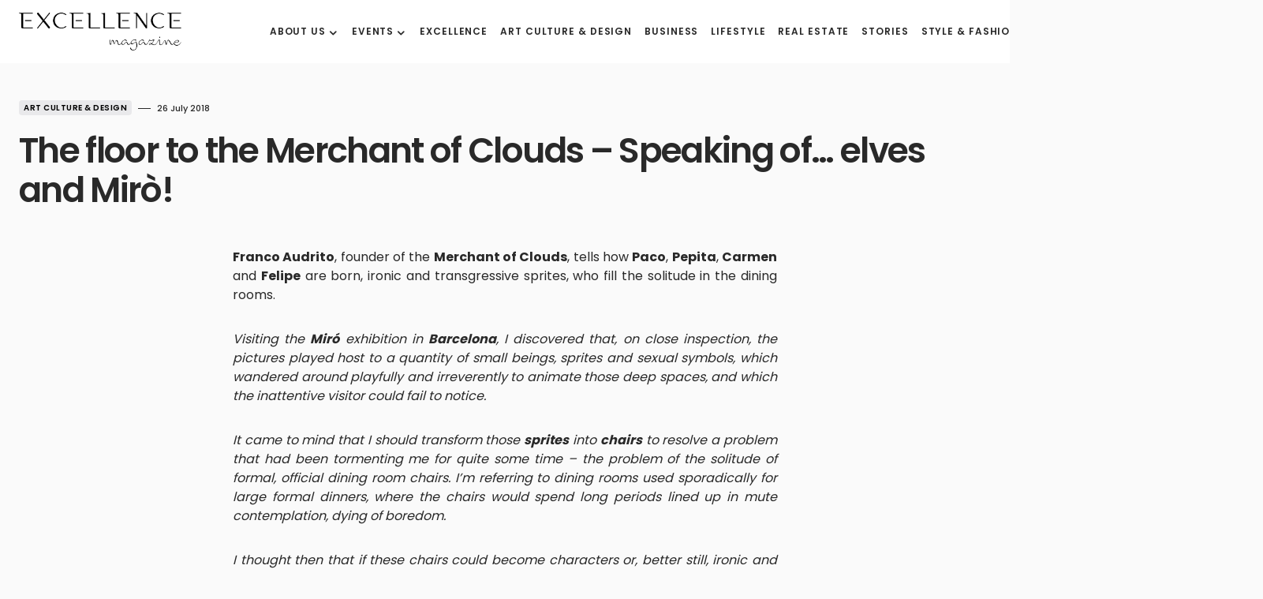

--- FILE ---
content_type: text/html; charset=UTF-8
request_url: https://www.excellencemagazine.luxury/la-parola-al-mercante-di-nuvole-a-proposito-di-folletti-e-miro/
body_size: 16514
content:
<!doctype html>
<html lang="en-US" prefix="og: http://ogp.me/ns#">
<head>
	<meta charset="UTF-8" /><link data-optimized="2" rel="stylesheet" href="https://www.excellencemagazine.luxury/wp-content/litespeed/css/72103ef7da1985b65e6abc175373452b.css?ver=821c5" />
	<meta name="viewport" content="width=device-width, initial-scale=1" />
	<link rel="profile" href="https://gmpg.org/xfn/11" />
	<meta name='robots' content='index, follow, max-image-preview:large, max-snippet:-1, max-video-preview:-1' />
<link rel="alternate" hreflang="en" href="https://www.excellencemagazine.luxury/la-parola-al-mercante-di-nuvole-a-proposito-di-folletti-e-miro/" />
<link rel="alternate" hreflang="it" href="https://www.excellencemagazine.luxury/la-parola-al-mercante-di-nuvole-a-proposito-di-folletti-e-miro/?lang=it" />
<link rel="alternate" hreflang="x-default" href="https://www.excellencemagazine.luxury/la-parola-al-mercante-di-nuvole-a-proposito-di-folletti-e-miro/" />
<script id="cookieyes" type="text/javascript" src="https://cdn-cookieyes.com/client_data/a47fb3163408f65523be465f/script.js"></script><meta property="og:locale" content="en_US" />
<meta property="og:type" content="article" />
<meta property="og:title" content="The floor to the Merchant of Clouds – Speaking of… elves and Mirò!" />
<meta property="og:description" content="Franco Audrito, founder of the Merchant of Clouds, tells how Paco, Pepita, Carmen and Felipe are born, ironic" />
<meta property="og:url" content="https://www.excellencemagazine.luxury/la-parola-al-mercante-di-nuvole-a-proposito-di-folletti-e-miro/" />
<meta property="og:site_name" content="Excellence Magazine" />
<meta property="article:tag" content="Franco Audrito" />
<meta property="article:tag" content="Mercante di Nuvole" />
<meta property="article:tag" content="other" />
<meta property="article:tag" content="Studio65" />
<meta property="article:section" content="Art Culture &amp; Design" />
<meta property="article:published_time" content="2018-07-26T12:00:42+02:00" />
<meta property="article:modified_time" content="2022-11-27T23:15:09+01:00" />
<meta property="og:updated_time" content="2022-11-27T23:15:09+01:00" />
<meta property="og:image" content="https://i0.wp.com/excellencemagazine.luxury/wp-content/uploads/2018/07/Slider-35.jpg?fit=%2C&#038;ssl=1" />
<meta property="og:image:secure_url" content="https://i0.wp.com/excellencemagazine.luxury/wp-content/uploads/2018/07/Slider-35.jpg?fit=%2C&#038;ssl=1" />

	<!-- This site is optimized with the Yoast SEO Premium plugin v23.4 (Yoast SEO v24.5) - https://yoast.com/wordpress/plugins/seo/ -->
	<title>The floor to the Merchant of Clouds – Speaking of… elves and Mirò! - Excellence Magazine</title>
	<link rel="canonical" href="https://www.excellencemagazine.luxury/la-parola-al-mercante-di-nuvole-a-proposito-di-folletti-e-miro/" />
	<meta property="og:locale" content="en_US" />
	<meta property="og:type" content="article" />
	<meta property="og:title" content="The floor to the Merchant of Clouds – Speaking of… elves and Mirò!" />
	<meta property="og:description" content="Franco Audrito, founder of the Merchant of Clouds, tells how Paco, Pepita, Carmen and Felipe are born, ironic&hellip;" />
	<meta property="og:url" content="https://www.excellencemagazine.luxury/la-parola-al-mercante-di-nuvole-a-proposito-di-folletti-e-miro/" />
	<meta property="og:site_name" content="Excellence Magazine" />
	<meta property="article:publisher" content="https://www.facebook.com/excellencemagazine.luxury/" />
	<meta property="article:published_time" content="2018-07-26T10:00:42+00:00" />
	<meta property="article:modified_time" content="2022-11-27T22:15:09+00:00" />
	<meta name="author" content="marketing@excellencemagazine.luxury" />
	<meta name="twitter:card" content="summary_large_image" />
	<script type="application/ld+json" class="yoast-schema-graph">{"@context":"https://schema.org","@graph":[{"@type":"WebPage","@id":"https://www.excellencemagazine.luxury/la-parola-al-mercante-di-nuvole-a-proposito-di-folletti-e-miro/","url":"https://www.excellencemagazine.luxury/la-parola-al-mercante-di-nuvole-a-proposito-di-folletti-e-miro/","name":"The floor to the Merchant of Clouds – Speaking of… elves and Mirò! - Excellence Magazine","isPartOf":{"@id":"https://www.excellencemagazine.luxury/#website"},"primaryImageOfPage":{"@id":"https://www.excellencemagazine.luxury/la-parola-al-mercante-di-nuvole-a-proposito-di-folletti-e-miro/#primaryimage"},"image":{"@id":"https://www.excellencemagazine.luxury/la-parola-al-mercante-di-nuvole-a-proposito-di-folletti-e-miro/#primaryimage"},"thumbnailUrl":"","datePublished":"2018-07-26T10:00:42+00:00","dateModified":"2022-11-27T22:15:09+00:00","author":{"@id":"https://www.excellencemagazine.luxury/#/schema/person/83390a30708197999b6651b4ae85da76"},"breadcrumb":{"@id":"https://www.excellencemagazine.luxury/la-parola-al-mercante-di-nuvole-a-proposito-di-folletti-e-miro/#breadcrumb"},"inLanguage":"en-US","potentialAction":[{"@type":"ReadAction","target":["https://www.excellencemagazine.luxury/la-parola-al-mercante-di-nuvole-a-proposito-di-folletti-e-miro/"]}]},{"@type":"ImageObject","inLanguage":"en-US","@id":"https://www.excellencemagazine.luxury/la-parola-al-mercante-di-nuvole-a-proposito-di-folletti-e-miro/#primaryimage","url":"","contentUrl":""},{"@type":"BreadcrumbList","@id":"https://www.excellencemagazine.luxury/la-parola-al-mercante-di-nuvole-a-proposito-di-folletti-e-miro/#breadcrumb","itemListElement":[{"@type":"ListItem","position":1,"name":"Home","item":"https://www.excellencemagazine.luxury/"},{"@type":"ListItem","position":2,"name":"The floor to the Merchant of Clouds – Speaking of… elves and Mirò!"}]},{"@type":"WebSite","@id":"https://www.excellencemagazine.luxury/#website","url":"https://www.excellencemagazine.luxury/","name":"Excellence Magazine","description":"Top Luxury Magazine","potentialAction":[{"@type":"SearchAction","target":{"@type":"EntryPoint","urlTemplate":"https://www.excellencemagazine.luxury/?s={search_term_string}"},"query-input":{"@type":"PropertyValueSpecification","valueRequired":true,"valueName":"search_term_string"}}],"inLanguage":"en-US"},{"@type":"Person","@id":"https://www.excellencemagazine.luxury/#/schema/person/83390a30708197999b6651b4ae85da76","name":"marketing@excellencemagazine.luxury","url":"https://www.excellencemagazine.luxury/author/marketingexcellencemagazine-luxury/"}]}</script>
	<!-- / Yoast SEO Premium plugin. -->


<link rel='dns-prefetch' href='//fonts.googleapis.com' />
<link href='https://fonts.gstatic.com' crossorigin rel='preconnect' />
<link rel="alternate" type="application/rss+xml" title="Excellence Magazine &raquo; Feed" href="https://www.excellencemagazine.luxury/feed/" />
<link rel="alternate" type="application/rss+xml" title="Excellence Magazine &raquo; Comments Feed" href="https://www.excellencemagazine.luxury/comments/feed/" />
<link rel="alternate" type="text/calendar" title="Excellence Magazine &raquo; iCal Feed" href="https://www.excellencemagazine.luxury/vipevents/?ical=1" />
<link rel="alternate" type="application/rss+xml" title="Excellence Magazine &raquo; The floor to the Merchant of Clouds – Speaking of… elves and Mirò! Comments Feed" href="https://www.excellencemagazine.luxury/la-parola-al-mercante-di-nuvole-a-proposito-di-folletti-e-miro/feed/" />
			<link rel="preload" href="https://www.excellencemagazine.luxury/wp-content/plugins/canvas/assets/fonts/canvas-icons.woff" as="font" type="font/woff" crossorigin>
			<script>
window._wpemojiSettings = {"baseUrl":"https:\/\/s.w.org\/images\/core\/emoji\/15.0.3\/72x72\/","ext":".png","svgUrl":"https:\/\/s.w.org\/images\/core\/emoji\/15.0.3\/svg\/","svgExt":".svg","source":{"concatemoji":"https:\/\/www.excellencemagazine.luxury\/wp-includes\/js\/wp-emoji-release.min.js?ver=6.5.7"}};
/*! This file is auto-generated */
!function(i,n){var o,s,e;function c(e){try{var t={supportTests:e,timestamp:(new Date).valueOf()};sessionStorage.setItem(o,JSON.stringify(t))}catch(e){}}function p(e,t,n){e.clearRect(0,0,e.canvas.width,e.canvas.height),e.fillText(t,0,0);var t=new Uint32Array(e.getImageData(0,0,e.canvas.width,e.canvas.height).data),r=(e.clearRect(0,0,e.canvas.width,e.canvas.height),e.fillText(n,0,0),new Uint32Array(e.getImageData(0,0,e.canvas.width,e.canvas.height).data));return t.every(function(e,t){return e===r[t]})}function u(e,t,n){switch(t){case"flag":return n(e,"\ud83c\udff3\ufe0f\u200d\u26a7\ufe0f","\ud83c\udff3\ufe0f\u200b\u26a7\ufe0f")?!1:!n(e,"\ud83c\uddfa\ud83c\uddf3","\ud83c\uddfa\u200b\ud83c\uddf3")&&!n(e,"\ud83c\udff4\udb40\udc67\udb40\udc62\udb40\udc65\udb40\udc6e\udb40\udc67\udb40\udc7f","\ud83c\udff4\u200b\udb40\udc67\u200b\udb40\udc62\u200b\udb40\udc65\u200b\udb40\udc6e\u200b\udb40\udc67\u200b\udb40\udc7f");case"emoji":return!n(e,"\ud83d\udc26\u200d\u2b1b","\ud83d\udc26\u200b\u2b1b")}return!1}function f(e,t,n){var r="undefined"!=typeof WorkerGlobalScope&&self instanceof WorkerGlobalScope?new OffscreenCanvas(300,150):i.createElement("canvas"),a=r.getContext("2d",{willReadFrequently:!0}),o=(a.textBaseline="top",a.font="600 32px Arial",{});return e.forEach(function(e){o[e]=t(a,e,n)}),o}function t(e){var t=i.createElement("script");t.src=e,t.defer=!0,i.head.appendChild(t)}"undefined"!=typeof Promise&&(o="wpEmojiSettingsSupports",s=["flag","emoji"],n.supports={everything:!0,everythingExceptFlag:!0},e=new Promise(function(e){i.addEventListener("DOMContentLoaded",e,{once:!0})}),new Promise(function(t){var n=function(){try{var e=JSON.parse(sessionStorage.getItem(o));if("object"==typeof e&&"number"==typeof e.timestamp&&(new Date).valueOf()<e.timestamp+604800&&"object"==typeof e.supportTests)return e.supportTests}catch(e){}return null}();if(!n){if("undefined"!=typeof Worker&&"undefined"!=typeof OffscreenCanvas&&"undefined"!=typeof URL&&URL.createObjectURL&&"undefined"!=typeof Blob)try{var e="postMessage("+f.toString()+"("+[JSON.stringify(s),u.toString(),p.toString()].join(",")+"));",r=new Blob([e],{type:"text/javascript"}),a=new Worker(URL.createObjectURL(r),{name:"wpTestEmojiSupports"});return void(a.onmessage=function(e){c(n=e.data),a.terminate(),t(n)})}catch(e){}c(n=f(s,u,p))}t(n)}).then(function(e){for(var t in e)n.supports[t]=e[t],n.supports.everything=n.supports.everything&&n.supports[t],"flag"!==t&&(n.supports.everythingExceptFlag=n.supports.everythingExceptFlag&&n.supports[t]);n.supports.everythingExceptFlag=n.supports.everythingExceptFlag&&!n.supports.flag,n.DOMReady=!1,n.readyCallback=function(){n.DOMReady=!0}}).then(function(){return e}).then(function(){var e;n.supports.everything||(n.readyCallback(),(e=n.source||{}).concatemoji?t(e.concatemoji):e.wpemoji&&e.twemoji&&(t(e.twemoji),t(e.wpemoji)))}))}((window,document),window._wpemojiSettings);
</script>









<link rel='alternate stylesheet' id='powerkit-icons-css' href='https://www.excellencemagazine.luxury/wp-content/plugins/powerkit/assets/fonts/powerkit-icons.woff?ver=3.0.4' as='font' type='font/wof' crossorigin />






















































<script src="https://www.excellencemagazine.luxury/wp-includes/js/jquery/jquery.min.js?ver=3.7.1" id="jquery-core-js"></script>
<script src="https://www.excellencemagazine.luxury/wp-includes/js/jquery/jquery-migrate.min.js?ver=3.4.1" id="jquery-migrate-js"></script>
<script src="https://www.excellencemagazine.luxury/wp-content/plugins/modern-events-calendar-lite/assets/js/mec-general-calendar.js?ver=7.10.0" id="mec-general-calendar-script-js"></script>
<script src="https://www.excellencemagazine.luxury/wp-content/plugins/modern-events-calendar-lite/assets/packages/tooltip/tooltip.js?ver=7.10.0" id="mec-tooltip-script-js"></script>
<script id="mec-frontend-script-js-extra">
var mecdata = {"day":"day","days":"days","hour":"hour","hours":"hours","minute":"minute","minutes":"minutes","second":"second","seconds":"seconds","next":"Next","prev":"Prev","elementor_edit_mode":"no","recapcha_key":"","ajax_url":"https:\/\/www.excellencemagazine.luxury\/wp-admin\/admin-ajax.php","fes_nonce":"6d32b4b526","fes_thankyou_page_time":"2000","fes_upload_nonce":"f05d8b26f6","current_year":"2025","current_month":"12","datepicker_format":"yy-mm-dd&Y-m-d"};
</script>
<script src="https://www.excellencemagazine.luxury/wp-content/plugins/modern-events-calendar-lite/assets/js/frontend.js?ver=7.10.0" id="mec-frontend-script-js"></script>
<script src="https://www.excellencemagazine.luxury/wp-content/plugins/modern-events-calendar-lite/assets/js/events.js?ver=7.10.0" id="mec-events-script-js"></script>
<link rel="https://api.w.org/" href="https://www.excellencemagazine.luxury/wp-json/" /><link rel="alternate" type="application/json" href="https://www.excellencemagazine.luxury/wp-json/wp/v2/posts/226621" /><link rel="EditURI" type="application/rsd+xml" title="RSD" href="https://www.excellencemagazine.luxury/xmlrpc.php?rsd" />
<meta name="generator" content="WordPress 6.5.7" />
<link rel='shortlink' href='https://www.excellencemagazine.luxury/?p=226621' />
<link rel="alternate" type="application/json+oembed" href="https://www.excellencemagazine.luxury/wp-json/oembed/1.0/embed?url=https%3A%2F%2Fwww.excellencemagazine.luxury%2Fla-parola-al-mercante-di-nuvole-a-proposito-di-folletti-e-miro%2F" />
<link rel="alternate" type="text/xml+oembed" href="https://www.excellencemagazine.luxury/wp-json/oembed/1.0/embed?url=https%3A%2F%2Fwww.excellencemagazine.luxury%2Fla-parola-al-mercante-di-nuvole-a-proposito-di-folletti-e-miro%2F&#038;format=xml" />
<meta name="generator" content="WPML ver:4.8.6 stt:1,27;" />
<meta name="tec-api-version" content="v1"><meta name="tec-api-origin" content="https://www.excellencemagazine.luxury"><link rel="alternate" href="https://www.excellencemagazine.luxury/wp-json/tribe/events/v1/" />
		<meta name="generator" content="Elementor 3.21.8; features: e_optimized_assets_loading, e_optimized_css_loading, additional_custom_breakpoints; settings: css_print_method-external, google_font-enabled, font_display-swap">
<link rel="icon" href="https://www.excellencemagazine.luxury/wp-content/uploads/2023/02/cropped-Excellence_White_Logo_footer_Black-1-32x32.png" sizes="32x32" />
<link rel="icon" href="https://www.excellencemagazine.luxury/wp-content/uploads/2023/02/cropped-Excellence_White_Logo_footer_Black-1-192x192.png" sizes="192x192" />
<link rel="apple-touch-icon" href="https://www.excellencemagazine.luxury/wp-content/uploads/2023/02/cropped-Excellence_White_Logo_footer_Black-1-180x180.png" />
<meta name="msapplication-TileImage" content="https://www.excellencemagazine.luxury/wp-content/uploads/2023/02/cropped-Excellence_White_Logo_footer_Black-1-270x270.png" />
		
		<style id="kirki-inline-styles"></style></head>

<body class="post-template-default single single-post postid-226621 single-format-standard wp-embed-responsive mec-theme-blueprint tribe-no-js essb-8.6.2 cs-page-layout-disabled cs-navbar-smart-enabled cs-sticky-sidebar-enabled cs-stick-to-bottom elementor-default elementor-kit-318401" data-scheme='default' data-site-scheme='default'>



	<div class="cs-site-overlay"></div>

	<div class="cs-offcanvas">
		<div class="cs-offcanvas__header" data-scheme="default">
			
			<nav class="cs-offcanvas__nav">
						<div class="cs-logo">
			<a class="cs-header__logo cs-logo-default " href="https://www.excellencemagazine.luxury/">
				<img src="https://www.excellencemagazine.luxury/wp-content/uploads/2022/11/Excellence_White_Logo_footer_Black.png"  alt="Excellence Magazine" >			</a>

									<a class="cs-header__logo cs-logo-dark " href="https://www.excellencemagazine.luxury/">
							<img src="https://www.excellencemagazine.luxury/wp-content/uploads/2022/11/Excellence_White_Logo_footer.png"  alt="Excellence Magazine" >						</a>
							</div>
		
				<span class="cs-offcanvas__toggle" role="button"><i class="cs-icon cs-icon-x"></i></span>
			</nav>

					</div>
		<aside class="cs-offcanvas__sidebar">
			<div class="cs-offcanvas__inner cs-offcanvas__area cs-widget-area">
				<div class="widget widget_nav_menu cs-d-xl-none"><div class="menu-menu-header-inglese-container"><ul id="menu-menu-header-inglese" class="menu"><li id="menu-item-309588" class="menu-item menu-item-type-post_type menu-item-object-page menu-item-has-children menu-item-309588"><a href="https://www.excellencemagazine.luxury/about-2/">About us</a>
<ul class="sub-menu">
	<li id="menu-item-311445" class="menu-item menu-item-type-post_type menu-item-object-page menu-item-311445"><a href="https://www.excellencemagazine.luxury/about-2/">About us</a></li>
	<li id="menu-item-309076" class="menu-item menu-item-type-post_type menu-item-object-page menu-item-309076"><a href="https://www.excellencemagazine.luxury/membership/">Membership</a></li>
	<li id="menu-item-309589" class="menu-item menu-item-type-post_type menu-item-object-page menu-item-309589"><a href="https://www.excellencemagazine.luxury/partnership/">Partnership</a></li>
</ul>
</li>
<li id="menu-item-319011" class="menu-item menu-item-type-custom menu-item-object-custom menu-item-has-children menu-item-319011"><a href="#">Events</a>
<ul class="sub-menu">
	<li id="menu-item-319013" class="menu-item menu-item-type-post_type menu-item-object-page menu-item-319013"><a href="https://www.excellencemagazine.luxury/upcoming-events/">Upcoming Events</a></li>
	<li id="menu-item-312946" class="menu-item menu-item-type-taxonomy menu-item-object-category menu-item-312946"><a href="https://www.excellencemagazine.luxury/category/past-events/">Past events</a></li>
</ul>
</li>
<li id="menu-item-312841" class="menu-item menu-item-type-taxonomy menu-item-object-category menu-item-312841"><a href="https://www.excellencemagazine.luxury/category/excellence/">Excellence</a></li>
<li id="menu-item-312976" class="menu-item menu-item-type-taxonomy menu-item-object-category current-post-ancestor current-menu-parent current-post-parent menu-item-312976"><a href="https://www.excellencemagazine.luxury/category/art-culture/">Art Culture &amp; Design</a></li>
<li id="menu-item-309080" class="menu-item menu-item-type-taxonomy menu-item-object-category menu-item-309080"><a href="https://www.excellencemagazine.luxury/category/business/">Business</a></li>
<li id="menu-item-309081" class="menu-item menu-item-type-taxonomy menu-item-object-category menu-item-309081"><a href="https://www.excellencemagazine.luxury/category/lifestyle/">Lifestyle</a></li>
<li id="menu-item-309082" class="menu-item menu-item-type-taxonomy menu-item-object-category menu-item-309082"><a href="https://www.excellencemagazine.luxury/category/real-estate/">Real Estate</a></li>
<li id="menu-item-309083" class="menu-item menu-item-type-taxonomy menu-item-object-category menu-item-309083"><a href="https://www.excellencemagazine.luxury/category/stories/">Stories</a></li>
<li id="menu-item-309341" class="menu-item menu-item-type-taxonomy menu-item-object-category menu-item-309341"><a href="https://www.excellencemagazine.luxury/category/fashion/">Style &amp; Fashion</a></li>
<li id="menu-item-312843" class="menu-item menu-item-type-taxonomy menu-item-object-category menu-item-312843"><a href="https://www.excellencemagazine.luxury/category/travel/">Travel</a></li>
<li id="menu-item-309592" class="menu-item menu-item-type-post_type menu-item-object-page menu-item-309592"><a href="https://www.excellencemagazine.luxury/contact/">Contact</a></li>
</ul></div></div>
				<div class="widget powerkit_social_links_widget-2 powerkit_social_links_widget">
		<div class="widget-body">
			<h5 class="cs-section-heading cnvs-block-section-heading is-style-cnvs-block-section-heading-default halignleft  "><span class="cnvs-section-title"><span>Social media</span></span></h5>	<div class="pk-social-links-wrap  pk-social-links-template-columns pk-social-links-template-col-2 pk-social-links-align-default pk-social-links-scheme-light pk-social-links-titles-enabled pk-social-links-counts-disabled pk-social-links-labels-disabled">
		<div class="pk-social-links-items">
								<div class="pk-social-links-item pk-social-links-facebook  pk-social-links-no-count" data-id="facebook">
						<a href="https://facebook.com/excellencemagazine.luxury" class="pk-social-links-link" target="_blank" rel="nofollow noopener" aria-label="Facebook">
							<i class="pk-social-links-icon pk-icon pk-icon-facebook"></i>
															<span class="pk-social-links-title pk-font-heading">Facebook</span>
							
							
							
													</a>
					</div>
										<div class="pk-social-links-item pk-social-links-instagram  pk-social-links-no-count" data-id="instagram">
						<a href="https://www.instagram.com/excellenceluxurymagazine" class="pk-social-links-link" target="_blank" rel="nofollow noopener" aria-label="Instagram">
							<i class="pk-social-links-icon pk-icon pk-icon-instagram"></i>
															<span class="pk-social-links-title pk-font-heading">Instagram</span>
							
							
							
													</a>
					</div>
										<div class="pk-social-links-item pk-social-links-linkedin  pk-social-links-no-count" data-id="linkedin">
						<a href="https://www.linkedin.com/company/excellenceluxurymagazine" class="pk-social-links-link" target="_blank" rel="nofollow noopener" aria-label="LinkedIn">
							<i class="pk-social-links-icon pk-icon pk-icon-linkedin"></i>
															<span class="pk-social-links-title pk-font-heading">LinkedIn</span>
							
							
							
													</a>
					</div>
							</div>
	</div>
			</div>

		</div><div class="widget powerkit_opt_in_subscription_widget-2 powerkit_opt_in_subscription_widget">
		<div class="widget-body">
							<div class="pk-subscribe-form-wrap pk-subscribe-form-widget" data-service="mailchimp">
					
					<div class="pk-subscribe-container ">
						<div class="pk-subscribe-data">
							<h5 class="cs-section-heading cnvs-block-section-heading is-style-cnvs-block-section-heading-default halignleft  "><span class="cnvs-section-title"><span>Subscribe to our newsletter  </span></span></h5>
															<p class="pk-subscribe-message pk-font-heading"> and receive a selection of cool articles every weeks</p>
							
							<form method="post" class="subscription">
								<input type="hidden" name="service" value="mailchimp">
								<input type="hidden" name="list_id" value="a05303aa8a">

								<div class="pk-input-group">
									
									<input type="text" name="EMAIL" class="email form-control" placeholder="Enter your email">

									<button class="pk-subscribe-submit" type="submit">Subscribe</button>
								</div>

								<input type="hidden" name="_wp_http_referer" value="/la-parola-al-mercante-di-nuvole-a-proposito-di-folletti-e-miro/" />							</form>

															<div class="pk-privacy pk-color-secondary">
									<label><input name="pk-privacy" type="checkbox">By checking this box, you confirm that you have read and are agreeing to our terms of use regarding the storage of the data submitted through this form.</label>
								</div>
													</div>
					</div>
				</div>
						</div>
		</div>			</div>
		</aside>
	</div>
	
<div id="page" class="cs-site">

	
	<div class="cs-site-inner">

		
		<div class="cs-header-before"></div>

		
<header class="cs-header cs-header-one" data-scheme="default">
	<div class="cs-container">
		<div class="cs-header__inner cs-header__inner-desktop" >
			<div class="cs-header__col cs-col-left">
						<div class="cs-logo">
			<a class="cs-header__logo cs-logo-default " href="https://www.excellencemagazine.luxury/">
				<img src="https://www.excellencemagazine.luxury/wp-content/uploads/2022/11/Excellence_White_Logo_footer_Black.png"  alt="Excellence Magazine" >			</a>

									<a class="cs-header__logo cs-logo-dark " href="https://www.excellencemagazine.luxury/">
							<img src="https://www.excellencemagazine.luxury/wp-content/uploads/2022/11/Excellence_White_Logo_footer.png"  alt="Excellence Magazine" >						</a>
							</div>
		<nav class="cs-header__nav"><ul id="menu-menu-header-inglese-1" class="cs-header__nav-inner"><li class="menu-item menu-item-type-post_type menu-item-object-page menu-item-has-children menu-item-309588"><a href="https://www.excellencemagazine.luxury/about-2/"><span>About us</span></a>
<ul class="sub-menu" data-scheme="default">
	<li class="menu-item menu-item-type-post_type menu-item-object-page menu-item-311445"><a href="https://www.excellencemagazine.luxury/about-2/">About us</a></li>
	<li class="menu-item menu-item-type-post_type menu-item-object-page menu-item-309076"><a href="https://www.excellencemagazine.luxury/membership/">Membership</a></li>
	<li class="menu-item menu-item-type-post_type menu-item-object-page menu-item-309589"><a href="https://www.excellencemagazine.luxury/partnership/">Partnership</a></li>
</ul>
</li>
<li class="menu-item menu-item-type-custom menu-item-object-custom menu-item-has-children menu-item-319011"><a href="#"><span>Events</span></a>
<ul class="sub-menu" data-scheme="default">
	<li class="menu-item menu-item-type-post_type menu-item-object-page menu-item-319013"><a href="https://www.excellencemagazine.luxury/upcoming-events/">Upcoming Events</a></li>
	<li class="menu-item menu-item-type-taxonomy menu-item-object-category menu-item-312946"><a href="https://www.excellencemagazine.luxury/category/past-events/">Past events</a></li>
</ul>
</li>
<li class="menu-item menu-item-type-taxonomy menu-item-object-category menu-item-312841"><a href="https://www.excellencemagazine.luxury/category/excellence/"><span>Excellence</span></a></li>
<li class="menu-item menu-item-type-taxonomy menu-item-object-category current-post-ancestor current-menu-parent current-post-parent menu-item-312976"><a href="https://www.excellencemagazine.luxury/category/art-culture/"><span>Art Culture &amp; Design</span></a></li>
<li class="menu-item menu-item-type-taxonomy menu-item-object-category menu-item-309080"><a href="https://www.excellencemagazine.luxury/category/business/"><span>Business</span></a></li>
<li class="menu-item menu-item-type-taxonomy menu-item-object-category menu-item-309081"><a href="https://www.excellencemagazine.luxury/category/lifestyle/"><span>Lifestyle</span></a></li>
<li class="menu-item menu-item-type-taxonomy menu-item-object-category menu-item-309082"><a href="https://www.excellencemagazine.luxury/category/real-estate/"><span>Real Estate</span></a></li>
<li class="menu-item menu-item-type-taxonomy menu-item-object-category menu-item-309083"><a href="https://www.excellencemagazine.luxury/category/stories/"><span>Stories</span></a></li>
<li class="menu-item menu-item-type-taxonomy menu-item-object-category menu-item-309341"><a href="https://www.excellencemagazine.luxury/category/fashion/"><span>Style &amp; Fashion</span></a></li>
<li class="menu-item menu-item-type-taxonomy menu-item-object-category menu-item-312843"><a href="https://www.excellencemagazine.luxury/category/travel/"><span>Travel</span></a></li>
<li class="menu-item menu-item-type-post_type menu-item-object-page menu-item-309592"><a href="https://www.excellencemagazine.luxury/contact/"><span>Contact</span></a></li>
</ul></nav>			</div>
			<div class="cs-header__col cs-col-right">
							<span role="button" class="cs-header__scheme-toggle cs-site-scheme-toggle">
									<i class="cs-header__scheme-toggle-icon cs-icon cs-icon-sun"></i>
					<span class="cs-header__scheme-toggle-element"></span>					<i class="cs-header__scheme-toggle-icon cs-icon cs-icon-moon"></i>
							</span>
				<span class="cs-header__search-toggle" role="button">
			<i class="cs-icon cs-icon-search"></i>
		</span>
					</div>
		</div>

		
<div class="cs-header__inner cs-header__inner-mobile">
	<div class="cs-header__col cs-col-left">
						<span class="cs-header__offcanvas-toggle" role="button">
					<span></span>
				</span>
				</div>
	<div class="cs-header__col cs-col-center">
				<div class="cs-logo">
			<a class="cs-header__logo cs-logo-default " href="https://www.excellencemagazine.luxury/">
				<img src="https://www.excellencemagazine.luxury/wp-content/uploads/2022/11/Excellence_White_Logo_footer_Black.png"  alt="Excellence Magazine" >			</a>

									<a class="cs-header__logo cs-logo-dark " href="https://www.excellencemagazine.luxury/">
							<img src="https://www.excellencemagazine.luxury/wp-content/uploads/2022/11/Excellence_White_Logo_footer.png"  alt="Excellence Magazine" >						</a>
							</div>
			</div>
	<div class="cs-header__col cs-col-right">
					<span role="button" class="cs-header__scheme-toggle cs-site-scheme-toggle cs-header__scheme-toggle-mobile">
				<span class="cs-header__scheme-toggle-icons">					<i class="cs-header__scheme-toggle-icon cs-icon cs-icon-sun"></i>
										<i class="cs-header__scheme-toggle-icon cs-icon cs-icon-moon"></i>
				</span>			</span>
						<span class="cs-header__search-toggle" role="button">
			<i class="cs-icon cs-icon-search"></i>
		</span>
			</div>
</div>
	</div>

	
<div class="cs-search" data-scheme="default">
	<div class="cs-container">

		<div class="cs-search__wrapper">
			<form role="search" method="get" class="cs-search__nav-form" action="https://www.excellencemagazine.luxury/">
				<div class="cs-search__group">
					<input data-swpparentel=".cs-header .cs-search-live-result" required class="cs-search__input" data-swplive="true" type="search" value="" name="s" placeholder="Enter keyword">
					<button class="cs-search__submit">Search Now</button>
				</div>
				<div class="cs-search-live-result"></div>
			</form>

						<div class="cs-search__tags-wrapper">
				<h5 class="cs-section-heading cnvs-block-section-heading is-style-cnvs-block-section-heading-default halignleft  "><span class="cnvs-section-title"><span>Popular Topics</span></span></h5>				<div class="cs-search__tags">
					<ul>
													<li>
								<a href="https://www.excellencemagazine.luxury/tag/zoe-kravitz-2/" rel="tag">
									Zoë Kravitz								</a>
							</li>
													<li>
								<a href="https://www.excellencemagazine.luxury/tag/zhou-dongyu-2/" rel="tag">
									Zhou Dongyu								</a>
							</li>
													<li>
								<a href="https://www.excellencemagazine.luxury/tag/zhanna-bandurko-2/" rel="tag">
									Zhanna Bandurko								</a>
							</li>
													<li>
								<a href="https://www.excellencemagazine.luxury/tag/zalio-en/" rel="tag">
									zalio								</a>
							</li>
													<li>
								<a href="https://www.excellencemagazine.luxury/tag/yuri-catania-2/" rel="tag">
									Yuri Catania								</a>
							</li>
													<li>
								<a href="https://www.excellencemagazine.luxury/tag/younique-2/" rel="tag">
									YouNique								</a>
							</li>
													<li>
								<a href="https://www.excellencemagazine.luxury/tag/yayoi-kusama-en/" rel="tag">
									Yayoi Kusama								</a>
							</li>
													<li>
								<a href="https://www.excellencemagazine.luxury/tag/yachting-en/" rel="tag">
									yachting								</a>
							</li>
													<li>
								<a href="https://www.excellencemagazine.luxury/tag/yacht-party-2/" rel="tag">
									yacht party								</a>
							</li>
													<li>
								<a href="https://www.excellencemagazine.luxury/tag/yacht-club-2/" rel="tag">
									Yacht club								</a>
							</li>
											</ul>
				</div>
			</div>
			
		</div>

					<div class="cs-search__posts-wrapper">
				<h5 class="cs-section-heading cnvs-block-section-heading is-style-cnvs-block-section-heading-default halignleft  "><span class="cnvs-section-title"><span>Trending Now</span></span><a href="" class="cs-section-link">View All</a></h5>
				<div class="cs-search__posts">
											<article class="post-335913 post type-post status-publish format-standard has-post-thumbnail category-excellence tag-seasons-greetings cs-entry cs-video-wrap">
							<div class="cs-entry__outer">

																	<div class="cs-entry__inner cs-entry__thumbnail cs-entry__overlay cs-overlay-ratio cs-ratio-landscape-16-9">
										<div class="cs-overlay-background cs-overlay-transparent">
											<img width="380" height="280" src="https://www.excellencemagazine.luxury/wp-content/uploads/2025/12/Buone-feste-2-380x280.jpg" class="attachment-csco-thumbnail size-csco-thumbnail wp-post-image" alt="Season’s greetings" decoding="async" />										</div>

										<a href="https://www.excellencemagazine.luxury/seasons-greetings-2/" class="cs-overlay-link"></a>
									</div>
								
								<div class="cs-entry__inner cs-entry__content">
									
									<a href="https://www.excellencemagazine.luxury/seasons-greetings-2/" class="cs-entry__title-wrapper">
										<span class="cs-entry__title-effect">
											<h2 class="cs-entry__title">Season’s greetings</h2>																							<p class="cs-entry__excerpt">See you again on January 19th, 2026!</p>
																					</span>
									</a>

									<div class="cs-entry__post-meta" ><div class="cs-meta-author"><span class="cs-by">by</span><a class="cs-meta-author-inner url fn n" href="https://www.excellencemagazine.luxury/author/marketingexcellencemagazine-luxury/" title="View all posts by marketing@excellencemagazine.luxury"><span class="cs-author">marketing@excellencemagazine.luxury</span></a></div><div class="cs-meta-date">22 December 2025</div></div>
								</div>
							</div>
						</article>

											<article class="post-335889 post type-post status-publish format-standard has-post-thumbnail category-excellence category-past-events cs-entry cs-video-wrap">
							<div class="cs-entry__outer">

																	<div class="cs-entry__inner cs-entry__thumbnail cs-entry__overlay cs-overlay-ratio cs-ratio-landscape-16-9">
										<div class="cs-overlay-background cs-overlay-transparent">
											<img width="380" height="280" src="https://www.excellencemagazine.luxury/wp-content/uploads/2025/12/DSC3542-380x280.jpg" class="attachment-csco-thumbnail size-csco-thumbnail wp-post-image" alt="Excellence Magazine Christmas Party" decoding="async" />										</div>

										<a href="https://www.excellencemagazine.luxury/an-elegant-christmas-at-the-casino-di-campione-ditalia/" class="cs-overlay-link"></a>
									</div>
								
								<div class="cs-entry__inner cs-entry__content">
									
									<a href="https://www.excellencemagazine.luxury/an-elegant-christmas-at-the-casino-di-campione-ditalia/" class="cs-entry__title-wrapper">
										<span class="cs-entry__title-effect">
											<h2 class="cs-entry__title">An elegant Christmas at the Casinò di Campione d’Italia</h2>																							<p class="cs-entry__excerpt">An evening combining taste, art and style in a unique experience</p>
																					</span>
									</a>

									<div class="cs-entry__post-meta" ><div class="cs-meta-author"><span class="cs-by">by</span><a class="cs-meta-author-inner url fn n" href="https://www.excellencemagazine.luxury/author/marketingexcellencemagazine-luxury/" title="View all posts by marketing@excellencemagazine.luxury"><span class="cs-author">marketing@excellencemagazine.luxury</span></a></div><div class="cs-meta-date">22 December 2025</div></div>
								</div>
							</div>
						</article>

											<article class="post-335931 post type-post status-publish format-standard has-post-thumbnail category-art-culture cs-entry cs-video-wrap">
							<div class="cs-entry__outer">

																	<div class="cs-entry__inner cs-entry__thumbnail cs-entry__overlay cs-overlay-ratio cs-ratio-landscape-16-9">
										<div class="cs-overlay-background cs-overlay-transparent">
											<img width="380" height="280" src="https://www.excellencemagazine.luxury/wp-content/uploads/2025/12/Barclays_Bar_2522-380x280.jpg" class="attachment-csco-thumbnail size-csco-thumbnail wp-post-image" alt="Architectural glass and Italian artistry in New York" decoding="async" />										</div>

										<a href="https://www.excellencemagazine.luxury/architectural-glass-and-italian-artistry-in-new-york/" class="cs-overlay-link"></a>
									</div>
								
								<div class="cs-entry__inner cs-entry__content">
									
									<a href="https://www.excellencemagazine.luxury/architectural-glass-and-italian-artistry-in-new-york/" class="cs-entry__title-wrapper">
										<span class="cs-entry__title-effect">
											<h2 class="cs-entry__title">Architectural glass and Italian artistry in New York</h2>																							<p class="cs-entry__excerpt">The new hospitality project at the Barclays Center Arena</p>
																					</span>
									</a>

									<div class="cs-entry__post-meta" ><div class="cs-meta-author"><span class="cs-by">by</span><a class="cs-meta-author-inner url fn n" href="https://www.excellencemagazine.luxury/author/marketingexcellencemagazine-luxury/" title="View all posts by marketing@excellencemagazine.luxury"><span class="cs-author">marketing@excellencemagazine.luxury</span></a></div><div class="cs-meta-date">22 December 2025</div></div>
								</div>
							</div>
						</article>

											<article class="post-335584 post type-post status-publish format-standard has-post-thumbnail category-travel tag-anantara-palais-hansen-vienna cs-entry cs-video-wrap">
							<div class="cs-entry__outer">

																	<div class="cs-entry__inner cs-entry__thumbnail cs-entry__overlay cs-overlay-ratio cs-ratio-landscape-16-9">
										<div class="cs-overlay-background cs-overlay-transparent">
											<img width="380" height="280" src="https://www.excellencemagazine.luxury/wp-content/uploads/2025/12/Anantara_Palais_Hansen_Vienna_Exterior_2350-380x280.jpg" class="attachment-csco-thumbnail size-csco-thumbnail wp-post-image" alt="Anantara Palais Hansen Vienna" decoding="async" />										</div>

										<a href="https://www.excellencemagazine.luxury/anantara-palais-hansen-vienna/" class="cs-overlay-link"></a>
									</div>
								
								<div class="cs-entry__inner cs-entry__content">
									
									<a href="https://www.excellencemagazine.luxury/anantara-palais-hansen-vienna/" class="cs-entry__title-wrapper">
										<span class="cs-entry__title-effect">
											<h2 class="cs-entry__title">Anantara Palais Hansen Vienna</h2>																							<p class="cs-entry__excerpt">The Hotel joins Leading Hotels of the World</p>
																					</span>
									</a>

									<div class="cs-entry__post-meta" ><div class="cs-meta-author"><span class="cs-by">by</span><a class="cs-meta-author-inner url fn n" href="https://www.excellencemagazine.luxury/author/marketingexcellencemagazine-luxury/" title="View all posts by marketing@excellencemagazine.luxury"><span class="cs-author">marketing@excellencemagazine.luxury</span></a></div><div class="cs-meta-date">19 December 2025</div></div>
								</div>
							</div>
						</article>

									</div>
			</div>
			
	</div>
</div>
</header>

		
		<main id="main" class="cs-site-primary">

			
			<div class="cs-site-content cs-sidebar-disabled cs-metabar-disabled section-heading-default-style-1">

				
				<div class="cs-container">

					
					<div id="content" class="cs-main-content">

						
<div id="primary" class="cs-content-area">

	<div class="cs-entry__header cs-entry__header-standard cs-video-wrap">
	<div class="cs-entry__header-inner">
		<div class="cs-entry__header-info">
			<div class="cs-entry__post-meta" ><div class="cs-meta-category"><ul class="post-categories">
	<li><a href="https://www.excellencemagazine.luxury/category/art-culture/" rel="category tag">Art Culture &amp; Design</a></li></ul></div><div class="cs-meta-date">26 July 2018</div></div><span class="cs-entry__title-wrapper"><h1 class="cs-entry__title">The floor to the Merchant of Clouds – Speaking of… elves and Mirò!</h1></span>		</div>

					<figure class="cs-entry__post-media post-media">
							</figure>
					
	</div>
</div>

	
		
			
<div class="cs-entry__wrap">

	
	<div class="cs-entry__container">

		
		<div class="cs-entry__content-wrap">
			
			<div class="entry-content">
				<p style="text-align: justify;"><strong>Franco Audrito</strong>, founder of the <strong>Merchant of Clouds</strong>, tells how <strong>Paco</strong>, <strong>Pepita</strong>, <strong>Carmen</strong> and <strong>Felipe</strong> are born, ironic and transgressive sprites, who fill the solitude in the dining rooms.</p>
<p style="text-align: justify;"><em>Visiting the <strong>Miró</strong> exhibition in <strong>Barcelona</strong>, I discovered that, on close inspection, the pictures played host to a quantity of small beings, sprites and sexual symbols, which wandered around playfully and irreverently to animate those deep spaces, and which the inattentive visitor could fail to notice.</em></p>
<p style="text-align: justify;"><em>It came to mind that I should transform those <strong>sprites</strong> into <strong>chairs</strong> to resolve a problem that had been tormenting me for quite some time – the problem of the solitude of formal, official dining room chairs. I’m referring to dining rooms used sporadically for large formal dinners, where the chairs would spend long periods lined up in mute contemplation, dying of boredom.</em></p>
<p style="text-align: justify;"><em>I thought then that if these chairs could become characters or, better still, ironic and transgressive sprites, they would at least have been able to fill those long periods of loneliness by chatting and joking with each other, before then regaining the composure of a chair during formal dinners, but always poised to turn back into sprites as soon as the lights went out on the event. And so, for more than fifteen years, <strong>Paco</strong>, <strong>Pepita</strong>, <strong>Carmen</strong> and <strong>Felipe</strong> have been keeping each other company.</em></p>
<p style="text-align: justify;">(F.A.)</p>
[vc_row_inner][vc_column_inner width=&#8221;1/4&#8243;][vc_single_image image=&#8221;26666&#8243; img_size=&#8221;full&#8221; add_caption=&#8221;yes&#8221;][/vc_column_inner][vc_column_inner width=&#8221;1/4&#8243;][vc_single_image image=&#8221;26665&#8243; img_size=&#8221;full&#8221; add_caption=&#8221;yes&#8221;][/vc_column_inner][vc_column_inner width=&#8221;1/4&#8243;][vc_single_image image=&#8221;26659&#8243; img_size=&#8221;full&#8221; add_caption=&#8221;yes&#8221;][/vc_column_inner][vc_column_inner width=&#8221;1/4&#8243;][vc_single_image image=&#8221;26658&#8243; img_size=&#8221;full&#8221; add_caption=&#8221;yes&#8221;][/vc_column_inner]
<div class="essb_links essb_displayed_bottom essb_share essb_template_metro-retina essb_124179342 essb_links_center print-no" id="essb_displayed_bottom_124179342" data-essb-postid="226621" data-essb-position="bottom" data-essb-button-style="button" data-essb-template="metro-retina" data-essb-counter-pos="hidden" data-essb-url="https://www.excellencemagazine.luxury/la-parola-al-mercante-di-nuvole-a-proposito-di-folletti-e-miro/" data-essb-fullurl="https://www.excellencemagazine.luxury/la-parola-al-mercante-di-nuvole-a-proposito-di-folletti-e-miro/" data-essb-instance="124179342"><ul class="essb_links_list"><li class="essb_item essb_link_facebook nolightbox"> <a href="https://www.facebook.com/sharer/sharer.php?u=https%3A%2F%2Fwww.excellencemagazine.luxury%2Fla-parola-al-mercante-di-nuvole-a-proposito-di-folletti-e-miro%2F&t=The+floor+to+the+Merchant+of+Clouds+%E2%80%93+Speaking+of%E2%80%A6+elves+and+Mir%C3%B2%21" title="Share on Facebook" onclick="essb.window(&#39;https://www.facebook.com/sharer/sharer.php?u=https%3A%2F%2Fwww.excellencemagazine.luxury%2Fla-parola-al-mercante-di-nuvole-a-proposito-di-folletti-e-miro%2F&t=The+floor+to+the+Merchant+of+Clouds+%E2%80%93+Speaking+of%E2%80%A6+elves+and+Mir%C3%B2%21&#39;,&#39;facebook&#39;,&#39;124179342&#39;); return false;" target="_blank" rel="noreferrer noopener nofollow" class="nolightbox essb-s-bg-facebook essb-s-bgh-facebook essb-s-c-light essb-s-hover-effect essb-s-bg-network essb-s-bgh-network" ><span class="essb_icon essb_icon_facebook"></span><span class="essb_network_name">Facebook</span></a></li><li class="essb_item essb_link_whatsapp nolightbox"> <a href="whatsapp://send?text=The%20floor%20to%20the%20Merchant%20of%20Clouds%20–%20Speaking%20of…%20elves%20and%20Mirò!%20https%3A%2F%2Fwww.excellencemagazine.luxury%2Fla-parola-al-mercante-di-nuvole-a-proposito-di-folletti-e-miro%2F" title="Share on WhatsApp" onclick="essb.tracking_only('', 'whatsapp', '124179342', true);" target="_blank" rel="noreferrer noopener nofollow" class="nolightbox essb-s-bg-whatsapp essb-s-bgh-whatsapp essb-s-c-light essb-s-hover-effect essb-s-bg-network essb-s-bgh-network" ><span class="essb_icon essb_icon_whatsapp"></span><span class="essb_network_name">WhatsApp</span></a></li><li class="essb_item essb_link_twitter nolightbox"> <a href="#" title="Share on Twitter" onclick="essb.window(&#39;https://twitter.com/intent/tweet?text=The%20floor%20to%20the%20Merchant%20of%20Clouds%20–%20Speaking%20of…%20elves%20and%20Mirò!&amp;url=https%3A%2F%2Fwww.excellencemagazine.luxury%2Fla-parola-al-mercante-di-nuvole-a-proposito-di-folletti-e-miro%2F&amp;counturl=https%3A%2F%2Fwww.excellencemagazine.luxury%2Fla-parola-al-mercante-di-nuvole-a-proposito-di-folletti-e-miro%2F&#39;,&#39;twitter&#39;,&#39;124179342&#39;); return false;" target="_blank" rel="noreferrer noopener nofollow" class="nolightbox essb-s-bg-twitter essb-s-bgh-twitter essb-s-c-light essb-s-hover-effect essb-s-bg-network essb-s-bgh-network" ><span class="essb_icon essb_icon_twitter"></span><span class="essb_network_name">Twitter</span></a></li><li class="essb_item essb_link_linkedin nolightbox"> <a href="https://www.linkedin.com/shareArticle?mini=true&amp;ro=true&amp;trk=EasySocialShareButtons&amp;title=The+floor+to+the+Merchant+of+Clouds+%E2%80%93+Speaking+of%E2%80%A6+elves+and+Mir%C3%B2%21&amp;url=https%3A%2F%2Fwww.excellencemagazine.luxury%2Fla-parola-al-mercante-di-nuvole-a-proposito-di-folletti-e-miro%2F" title="Share on LinkedIn" onclick="essb.window(&#39;https://www.linkedin.com/shareArticle?mini=true&amp;ro=true&amp;trk=EasySocialShareButtons&amp;title=The+floor+to+the+Merchant+of+Clouds+%E2%80%93+Speaking+of%E2%80%A6+elves+and+Mir%C3%B2%21&amp;url=https%3A%2F%2Fwww.excellencemagazine.luxury%2Fla-parola-al-mercante-di-nuvole-a-proposito-di-folletti-e-miro%2F&#39;,&#39;linkedin&#39;,&#39;124179342&#39;); return false;" target="_blank" rel="noreferrer noopener nofollow" class="nolightbox essb-s-bg-linkedin essb-s-bgh-linkedin essb-s-c-light essb-s-hover-effect essb-s-bg-network essb-s-bgh-network" ><span class="essb_icon essb_icon_linkedin"></span><span class="essb_network_name">LinkedIn</span></a></li><li class="essb_item essb_link_mail nolightbox"> <a href="#" title="Share on Email" onclick="essb_open_mailform(&#39;124179342&#39;); return false;" target="_blank" rel="noreferrer noopener nofollow" class="nolightbox essb-s-bg-mail essb-s-bgh-mail essb-s-c-light essb-s-hover-effect essb-s-bg-network essb-s-bgh-network" ><span class="essb_icon essb_icon_mail"></span><span class="essb_network_name">Email</span></a></li></ul></div><div class="essb_break_scroll"></div>			</div>

			


<div class="cs-entry__comments cs-entry__comments-collapse" id="comments-hidden">

	
	
		<div id="respond" class="comment-respond">
		<h5 class="cs-section-heading cnvs-block-section-heading is-style-cnvs-block-section-heading-default halignleft title-comment-reply "><span class="cnvs-section-title"><span>Leave a Reply</span></span></h5><form action="https://www.excellencemagazine.luxury/wp-comments-post.php" method="post" id="commentform" class="comment-form" novalidate><p class="comment-notes"><span id="email-notes">Your email address will not be published.</span> <span class="required-field-message">Required fields are marked <span class="required">*</span></span></p><p class="comment-form-comment"><label for="comment">Comment <span class="required">*</span></label> <textarea id="comment" name="comment" cols="45" rows="8" maxlength="65525" required></textarea></p><input name="wpml_language_code" type="hidden" value="en" /><p class="comment-form-author"><label for="author">Name</label> <input id="author" name="author" type="text" value="" size="30" maxlength="245" autocomplete="name" /></p>
<p class="comment-form-email"><label for="email">Email</label> <input id="email" name="email" type="email" value="" size="30" maxlength="100" aria-describedby="email-notes" autocomplete="email" /></p>
<p class="comment-form-url"><label for="url">Website</label> <input id="url" name="url" type="url" value="" size="30" maxlength="200" autocomplete="url" /></p>
<p class="form-submit"><input name="submit" type="submit" id="submit" class="submit" value="Post Comment" /> <input type='hidden' name='comment_post_ID' value='226621' id='comment_post_ID' />
<input type='hidden' name='comment_parent' id='comment_parent' value='0' />
</p></form>	</div><!-- #respond -->
	
</div>

	<div class="cs-entry__comments-show" id="comments">
		<button>View Comments (0)</button>
	</div>

	<div class="cs-entry__prev-next">
		
			<div class="cs-entry__prev-next-item cs-entry__prev">
				<a href="https://www.excellencemagazine.luxury/dining-with-the-stars-unesperienza-sensoriale-con-i-jeunes-restaurateurs-deurope/" class="cs-entry__prev-next-link">
					<div class="cs-entry__prev-next-label">Prev</div>
					<div class="cs-entry__prev-next-title-wrapper">
						<span class="cs-entry__prev-next-title">Dining with the Stars: a sensory experience with the Jeunes Restaurateurs</span>					</div>
				</a>
				<article class="cs-entry">
					<div class="cs-entry__outer cs-entry__overlay cs-overlay-ratio cs-ratio-landscape" data-scheme="inverse">
													<div class="cs-entry__inner cs-entry__thumbnail">
								<div class="cs-overlay-background">
																	</div>
							</div>
												<div class="cs-entry__inner cs-overlay-content cs-entry__content">
							<div class="cs-entry__content-inner">
								<div class="cs-entry__post-meta" ><div class="cs-meta-category"><ul class="post-categories">
	<li><a href="https://www.excellencemagazine.luxury/category/lifestyle/" rel="category tag">Lifestyle</a></li>
	<li><a href="https://www.excellencemagazine.luxury/category/travel/" rel="category tag">Travel</a></li></ul></div></div>								<span class="cs-entry__title-wrapper">
									<h2 class="cs-entry__title">Dining with the Stars: a sensory experience with the Jeunes Restaurateurs</h2>																			<p class="cs-entry__excerpt">Excellence Magazine interviews Ernesto Iaccarino President of the Jeunes</p>
																	</span>
															</div>
						</div>
						<a href="https://www.excellencemagazine.luxury/dining-with-the-stars-unesperienza-sensoriale-con-i-jeunes-restaurateurs-deurope/" class="cs-overlay-link"></a>
					</div>
				</article>
			</div>
						<div class="cs-entry__prev-next-item cs-entry__next">
				<a href="https://www.excellencemagazine.luxury/oyishi-la-sushi-experience-deccellenza/" class="cs-entry__prev-next-link">
					<div class="cs-entry__prev-next-label">Next</div>
					<div class="cs-entry__prev-next-title-wrapper">
						<span class="cs-entry__prev-next-title">Oyishi: sushi par excellence</span>					</div>
				</a>
				<article class="cs-entry">
					<div class="cs-entry__outer cs-entry__overlay cs-overlay-ratio cs-ratio-landscape" data-scheme="inverse">
													<div class="cs-entry__inner cs-entry__thumbnail">
								<div class="cs-overlay-background">
																	</div>
							</div>
												<div class="cs-entry__inner cs-overlay-content cs-entry__content">
							<div class="cs-entry__content-inner">
								<div class="cs-entry__post-meta" ><div class="cs-meta-category"><ul class="post-categories">
	<li><a href="https://www.excellencemagazine.luxury/category/lifestyle/" rel="category tag">Lifestyle</a></li>
	<li><a href="https://www.excellencemagazine.luxury/category/travel/" rel="category tag">Travel</a></li></ul></div></div>								<span class="cs-entry__title-wrapper">
									<h2 class="cs-entry__title">Oyishi: sushi par excellence</h2>																			<p class="cs-entry__excerpt">Sushi was introduced to Japan from south-east Asia and southern China in the 8th</p>
																	</span>
															</div>
						</div>
						<a href="https://www.excellencemagazine.luxury/oyishi-la-sushi-experience-deccellenza/" class="cs-overlay-link"></a>
					</div>
				</article>
			</div>
				</div>
			</div>

		
	</div>

	</div>

		
	
	
</div>


							
						</div>

								<div class="cs-entry__post-related">
			<h5 class="cs-section-heading cnvs-block-section-heading is-style-cnvs-block-section-heading-default halignleft  "><span class="cnvs-section-title"><span>You May Also Like</span></span></h5>
			<div class="cs-entry__post-wrap" style="--cs-font-headings-size: 1.125rem; --cs-font-headings-excerpt-size: 1.125rem;">
				
<article class="post-335931 post type-post status-publish format-standard has-post-thumbnail category-art-culture cs-entry cs-video-wrap">
	<div class="cs-entry__outer">
					<div class="cs-entry__inner cs-entry__thumbnail cs-entry__overlay cs-overlay-ratio cs-ratio-landscape"
				data-scheme="inverse">

				<div class="cs-overlay-background cs-overlay-transparent">
					<img width="260" height="195" src="https://www.excellencemagazine.luxury/wp-content/uploads/2025/12/Barclays_Bar_2522-260x195.jpg" class="attachment-csco-thumbnail-small size-csco-thumbnail-small wp-post-image" alt="Architectural glass and Italian artistry in New York" decoding="async" srcset="https://www.excellencemagazine.luxury/wp-content/uploads/2025/12/Barclays_Bar_2522-260x195.jpg 260w, https://www.excellencemagazine.luxury/wp-content/uploads/2025/12/Barclays_Bar_2522-300x225.jpg 300w, https://www.excellencemagazine.luxury/wp-content/uploads/2025/12/Barclays_Bar_2522-200x150.jpg 200w" sizes="(max-width: 260px) 100vw, 260px" />				</div>

				
				
				<a href="https://www.excellencemagazine.luxury/architectural-glass-and-italian-artistry-in-new-york/" class="cs-overlay-link"></a>
			</div>
		
		<div class="cs-entry__inner cs-entry__content">

			
			<a href="https://www.excellencemagazine.luxury/architectural-glass-and-italian-artistry-in-new-york/" class="cs-entry__title-wrapper">
				<span class="cs-entry__title-effect">
					<h2 class="cs-entry__title">Architectural glass and Italian artistry in New York</h2>									</span>
			</a>

			<div class="cs-entry__post-meta" ><div class="cs-meta-date">22 December 2025</div></div>
			
			
		</div>
	</div>
</article>

<article class="post-335726 post type-post status-publish format-standard has-post-thumbnail category-art-culture tag-art-basel-miami-beach-2025 cs-entry cs-video-wrap">
	<div class="cs-entry__outer">
					<div class="cs-entry__inner cs-entry__thumbnail cs-entry__overlay cs-overlay-ratio cs-ratio-landscape"
				data-scheme="inverse">

				<div class="cs-overlay-background cs-overlay-transparent">
					<img width="260" height="195" src="https://www.excellencemagazine.luxury/wp-content/uploads/2025/12/Art-Basel-Miami_Library-of-Us-by-Es-Devlin-photo-by-Oriol-Tarridas-courtesy-of-artist-Faena-Art-260x195.jpg" class="attachment-csco-thumbnail-small size-csco-thumbnail-small wp-post-image" alt="Art Basel Miami Beach 2025" decoding="async" srcset="https://www.excellencemagazine.luxury/wp-content/uploads/2025/12/Art-Basel-Miami_Library-of-Us-by-Es-Devlin-photo-by-Oriol-Tarridas-courtesy-of-artist-Faena-Art-260x195.jpg 260w, https://www.excellencemagazine.luxury/wp-content/uploads/2025/12/Art-Basel-Miami_Library-of-Us-by-Es-Devlin-photo-by-Oriol-Tarridas-courtesy-of-artist-Faena-Art-300x225.jpg 300w, https://www.excellencemagazine.luxury/wp-content/uploads/2025/12/Art-Basel-Miami_Library-of-Us-by-Es-Devlin-photo-by-Oriol-Tarridas-courtesy-of-artist-Faena-Art-200x150.jpg 200w" sizes="(max-width: 260px) 100vw, 260px" />				</div>

				
				
				<a href="https://www.excellencemagazine.luxury/art-basel-miami-beach-2025/" class="cs-overlay-link"></a>
			</div>
		
		<div class="cs-entry__inner cs-entry__content">

			
			<a href="https://www.excellencemagazine.luxury/art-basel-miami-beach-2025/" class="cs-entry__title-wrapper">
				<span class="cs-entry__title-effect">
					<h2 class="cs-entry__title">Art Basel Miami Beach 2025</h2>									</span>
			</a>

			<div class="cs-entry__post-meta" ><div class="cs-meta-date">19 December 2025</div></div>
			
			
		</div>
	</div>
</article>

<article class="post-335700 post type-post status-publish format-standard has-post-thumbnail category-art-culture tag-vicenzaoro-january-2026 cs-entry cs-video-wrap">
	<div class="cs-entry__outer">
					<div class="cs-entry__inner cs-entry__thumbnail cs-entry__overlay cs-overlay-ratio cs-ratio-landscape"
				data-scheme="inverse">

				<div class="cs-overlay-background cs-overlay-transparent">
					<img width="260" height="195" src="https://www.excellencemagazine.luxury/wp-content/uploads/2025/01/Vicenzaoro-January-2025_Jewels-2-260x195.jpg" class="attachment-csco-thumbnail-small size-csco-thumbnail-small wp-post-image" alt="Vicenzaoro January confirms its success" decoding="async" srcset="https://www.excellencemagazine.luxury/wp-content/uploads/2025/01/Vicenzaoro-January-2025_Jewels-2-260x195.jpg 260w, https://www.excellencemagazine.luxury/wp-content/uploads/2025/01/Vicenzaoro-January-2025_Jewels-2-300x225.jpg 300w, https://www.excellencemagazine.luxury/wp-content/uploads/2025/01/Vicenzaoro-January-2025_Jewels-2-200x150.jpg 200w" sizes="(max-width: 260px) 100vw, 260px" />				</div>

				
				
				<a href="https://www.excellencemagazine.luxury/vicenzaoro-january-2026/" class="cs-overlay-link"></a>
			</div>
		
		<div class="cs-entry__inner cs-entry__content">

			
			<a href="https://www.excellencemagazine.luxury/vicenzaoro-january-2026/" class="cs-entry__title-wrapper">
				<span class="cs-entry__title-effect">
					<h2 class="cs-entry__title">Vicenzaoro January 2026</h2>									</span>
			</a>

			<div class="cs-entry__post-meta" ><div class="cs-meta-date">17 December 2025</div></div>
			
			
		</div>
	</div>
</article>

<article class="post-335354 post type-post status-publish format-standard has-post-thumbnail category-art-culture tag-brafa-2026 cs-entry cs-video-wrap">
	<div class="cs-entry__outer">
					<div class="cs-entry__inner cs-entry__thumbnail cs-entry__overlay cs-overlay-ratio cs-ratio-landscape"
				data-scheme="inverse">

				<div class="cs-overlay-background cs-overlay-transparent">
					<img width="260" height="195" src="https://www.excellencemagazine.luxury/wp-content/uploads/2024/02/BRAFA2024-GENERALVIEW_©OlivierPirard-260x195.jpg" class="attachment-csco-thumbnail-small size-csco-thumbnail-small wp-post-image" alt="BRAFA Art Fair 2024" decoding="async" srcset="https://www.excellencemagazine.luxury/wp-content/uploads/2024/02/BRAFA2024-GENERALVIEW_©OlivierPirard-260x195.jpg 260w, https://www.excellencemagazine.luxury/wp-content/uploads/2024/02/BRAFA2024-GENERALVIEW_©OlivierPirard-300x225.jpg 300w, https://www.excellencemagazine.luxury/wp-content/uploads/2024/02/BRAFA2024-GENERALVIEW_©OlivierPirard-200x150.jpg 200w" sizes="(max-width: 260px) 100vw, 260px" />				</div>

				
				
				<a href="https://www.excellencemagazine.luxury/brafa-2026/" class="cs-overlay-link"></a>
			</div>
		
		<div class="cs-entry__inner cs-entry__content">

			
			<a href="https://www.excellencemagazine.luxury/brafa-2026/" class="cs-entry__title-wrapper">
				<span class="cs-entry__title-effect">
					<h2 class="cs-entry__title">BRAFA 2026</h2>									</span>
			</a>

			<div class="cs-entry__post-meta" ><div class="cs-meta-date">10 December 2025</div></div>
			
			
		</div>
	</div>
</article>
			</div>
		</div>
	
	
	
					</div>

					
				</div>

				
			</main>

		
		
<footer class="cs-footer">

	<div class="cs-footer__top" data-scheme="default">
		<div class="cs-container">
			<div class="cs-footer__item">
				<div class="cs-footer__col  cs-col-left">
					<div class="cs-footer__inner">
								<div class="cs-logo">
			<a class="cs-footer__logo cs-logo-default" href="https://www.excellencemagazine.luxury/">
				<img src="https://www.excellencemagazine.luxury/wp-content/uploads/2022/11/Excellence_White_Logo_footer_Black.png"  alt="Excellence Magazine" >			</a>

									<a class="cs-footer__logo cs-logo-dark" href="https://www.excellencemagazine.luxury/">
							<img src="https://www.excellencemagazine.luxury/wp-content/uploads/2022/11/Excellence_White_Logo_footer.png"  alt="Excellence Magazine" >						</a>
							</div>
					<div class="cs-footer__info">
				Excellence Magazine was born in 2010 with a specific business model aimed at developing a new editorial line focusing on luxury, lifestyle, innovation by sharing success stories, distinctive ideas, trends and showcasing excellence in all facets of entrepreneurship.
<br><br>

<div class="wpml-ls-statics-shortcode_actions wpml-ls wpml-ls-legacy-list-horizontal">
	<ul role="menu"><li class="wpml-ls-slot-shortcode_actions wpml-ls-item wpml-ls-item-en wpml-ls-current-language wpml-ls-first-item wpml-ls-item-legacy-list-horizontal" role="none">
				<a href="https://www.excellencemagazine.luxury/la-parola-al-mercante-di-nuvole-a-proposito-di-folletti-e-miro/" class="wpml-ls-link" role="menuitem" >
                                                        <img
            class="wpml-ls-flag"
            src="https://www.excellencemagazine.luxury/wp-content/plugins/sitepress-multilingual-cms/res/flags/en.png"
            alt=""
            width=18
            height=12
    /><span class="wpml-ls-native" role="menuitem">English</span></a>
			</li><li class="wpml-ls-slot-shortcode_actions wpml-ls-item wpml-ls-item-it wpml-ls-last-item wpml-ls-item-legacy-list-horizontal" role="none">
				<a href="https://www.excellencemagazine.luxury/la-parola-al-mercante-di-nuvole-a-proposito-di-folletti-e-miro/?lang=it" class="wpml-ls-link" role="menuitem"  aria-label="Switch to Italian" title="Switch to Italian" >
                                                        <img
            class="wpml-ls-flag"
            src="https://www.excellencemagazine.luxury/wp-content/plugins/sitepress-multilingual-cms/res/flags/it.png"
            alt=""
            width=18
            height=12
    /><span class="wpml-ls-display">Italian</span></a>
			</li></ul>
</div>

<br>
			</div>
								</div>
				</div>
				<div class="cs-footer__col cs-col-center">
					<div class="cs-footer__inner">
						<nav class="cs-footer__nav">
							<div class="cs-footer__nav-item"><span class="cs-footer__nav-label">About Excellence</span><ul class="cs-footer__nav-inner "><li id="menu-item-309577" class="menu-item menu-item-type-post_type menu-item-object-page menu-item-309577"><a href="https://www.excellencemagazine.luxury/about-2/">About us</a></li>
<li id="menu-item-309579" class="menu-item menu-item-type-post_type menu-item-object-page menu-item-309579"><a href="https://www.excellencemagazine.luxury/membership/">Membership</a></li>
<li id="menu-item-309580" class="menu-item menu-item-type-post_type menu-item-object-page menu-item-309580"><a href="https://www.excellencemagazine.luxury/partnership/">Partnership</a></li>
<li id="menu-item-309581" class="menu-item menu-item-type-post_type menu-item-object-page menu-item-309581"><a href="https://www.excellencemagazine.luxury/cookie-policy/">Cookie policy</a></li>
<li id="menu-item-309582" class="menu-item menu-item-type-post_type menu-item-object-page menu-item-309582"><a rel="privacy-policy" href="https://www.excellencemagazine.luxury/privacy-policy/">Privacy policy</a></li>
<li id="menu-item-309583" class="menu-item menu-item-type-post_type menu-item-object-page menu-item-309583"><a href="https://www.excellencemagazine.luxury/term-conditions/">Terms &#038; Conditions</a></li>
<li id="menu-item-309578" class="menu-item menu-item-type-post_type menu-item-object-page menu-item-309578"><a href="https://www.excellencemagazine.luxury/contact/">Contact us</a></li>
</ul></div><div class="cs-footer__nav-item"><span class="cs-footer__nav-label">Topics</span><ul class="cs-footer__nav-inner "><li id="menu-item-309330" class="menu-item menu-item-type-taxonomy menu-item-object-category current-post-ancestor current-menu-parent current-post-parent menu-item-309330"><a href="https://www.excellencemagazine.luxury/category/art-culture/">Art Culture &amp; Design</a></li>
<li id="menu-item-309331" class="menu-item menu-item-type-taxonomy menu-item-object-category menu-item-309331"><a href="https://www.excellencemagazine.luxury/category/business/">Business</a></li>
<li id="menu-item-312993" class="menu-item menu-item-type-taxonomy menu-item-object-category menu-item-312993"><a href="https://www.excellencemagazine.luxury/category/past-events/">Past events</a></li>
<li id="menu-item-309333" class="menu-item menu-item-type-taxonomy menu-item-object-category menu-item-309333"><a href="https://www.excellencemagazine.luxury/category/excellence/">Excellence</a></li>
<li id="menu-item-309334" class="menu-item menu-item-type-taxonomy menu-item-object-category menu-item-309334"><a href="https://www.excellencemagazine.luxury/category/lifestyle/">Lifestyle</a></li>
<li id="menu-item-309337" class="menu-item menu-item-type-taxonomy menu-item-object-category menu-item-309337"><a href="https://www.excellencemagazine.luxury/category/real-estate/">Real Estate</a></li>
<li id="menu-item-309338" class="menu-item menu-item-type-taxonomy menu-item-object-category menu-item-309338"><a href="https://www.excellencemagazine.luxury/category/stories/">Stories</a></li>
<li id="menu-item-309339" class="menu-item menu-item-type-taxonomy menu-item-object-category menu-item-309339"><a href="https://www.excellencemagazine.luxury/category/fashion/">Style &amp; Fashion</a></li>
<li id="menu-item-309340" class="menu-item menu-item-type-taxonomy menu-item-object-category menu-item-309340"><a href="https://www.excellencemagazine.luxury/category/travel/">Travel</a></li>
</ul></div>						</nav>
					</div>
				</div>
				<div class="cs-footer__col cs-col-right">
					<div class="cs-footer__inner">
								<div class="cs-footer-social-links">
				<div class="pk-social-links-wrap  pk-social-links-template-nav pk-social-links-align-default pk-social-links-scheme-light pk-social-links-titles-disabled pk-social-links-counts-disabled pk-social-links-labels-disabled">
		<div class="pk-social-links-items">
								<div class="pk-social-links-item pk-social-links-facebook  pk-social-links-no-count" data-id="facebook">
						<a href="https://facebook.com/excellencemagazine.luxury" class="pk-social-links-link" target="_blank" rel="nofollow noopener" aria-label="Facebook">
							<i class="pk-social-links-icon pk-icon pk-icon-facebook"></i>
							
							
							
													</a>
					</div>
										<div class="pk-social-links-item pk-social-links-instagram  pk-social-links-no-count" data-id="instagram">
						<a href="https://www.instagram.com/excellenceluxurymagazine" class="pk-social-links-link" target="_blank" rel="nofollow noopener" aria-label="Instagram">
							<i class="pk-social-links-icon pk-icon pk-icon-instagram"></i>
							
							
							
													</a>
					</div>
										<div class="pk-social-links-item pk-social-links-linkedin  pk-social-links-no-count" data-id="linkedin">
						<a href="https://www.linkedin.com/company/excellenceluxurymagazine" class="pk-social-links-link" target="_blank" rel="nofollow noopener" aria-label="LinkedIn">
							<i class="pk-social-links-icon pk-icon pk-icon-linkedin"></i>
							
							
							
													</a>
					</div>
										<div class="pk-social-links-item pk-social-links-vimeo  pk-social-links-no-count" data-id="vimeo">
						<a href="https://vimeo.com/user40751464" class="pk-social-links-link" target="_blank" rel="nofollow noopener" aria-label="Vimeo">
							<i class="pk-social-links-icon pk-icon pk-icon-vimeo"></i>
							
							
							
													</a>
					</div>
							</div>
	</div>
			</div>
							</div>
				</div>
			</div>
		</div>
	</div>

	<div class="cs-footer__bottom" data-scheme="default">
		<div class="cs-container">
			<div class="cs-footer__item">

								<div class="cs-footer__col cs-col-left">
					<div class="cs-footer__inner">
									<div class="cs-footer__copyright">
				© Excellence Magazine Luxury managed by beyond.luxury Sagl under a concession agreement.			</div>
								</div>
				</div>
				
				<div class="cs-footer__col cs-col-right">
					<div class="cs-footer__inner">
						<nav class="cs-footer__nav cs-footer__nav-horizontal">
													</nav>
					</div>
				</div>

			</div>
		</div>
	</div>

</footer>

		
	</div>

	
</div>


<div class="essb-mobile-sharebottom" data-hideend="false" data-hideend-percent="" data-show-percent="" data-responsive="true"><div class="essb_links essb_displayed_sharebottom essb_share essb_template_metro-retina essb_838751518 essb_width_columns essb_width_columns_1 essb_links_center essb_nospace print-no" id="essb_displayed_sharebottom_838751518" data-essb-postid="226621" data-essb-position="sharebottom" data-essb-button-style="icon" data-essb-template="metro-retina" data-essb-counter-pos="hidden" data-essb-url="https://www.excellencemagazine.luxury/la-parola-al-mercante-di-nuvole-a-proposito-di-folletti-e-miro/" data-essb-fullurl="https://www.excellencemagazine.luxury/la-parola-al-mercante-di-nuvole-a-proposito-di-folletti-e-miro/" data-essb-instance="838751518"><ul class="essb_links_list essb_force_hide_name essb_force_hide"><li class="essb_item essb_link_more nolightbox"> <a href="#" title="Share on More Button" onclick="essb.toggle_more_popup(&#39;838751518&#39;); return false;" target="_blank" rel="noreferrer noopener nofollow" class="nolightbox essb-s-bg-more essb-s-bgh-more essb-s-c-light essb-s-hover-effect essb-s-bg-network essb-s-bgh-network" ><span class="essb_icon essb_icon_more"></span><span class="essb_network_name essb_noname"></span></a></li></ul></div><div class="essb_morepopup essb_morepopup_838751518 essb_morepopup_sharebottom essb-forced-hidden"> <div class="essb_morepopup_header"> <span>Share via</span> <a href="#" class="essb_morepopup_close" onclick="essb.toggle_less_popup('838751518'); return false;"><svg style="width: 24px; height: 24px; padding: 5px;" height="32" viewBox="0 0 32 32" width="32" version="1.1" xmlns="http://www.w3.org/2000/svg"><path d="M32,25.7c0,0.7-0.3,1.3-0.8,1.8l-3.7,3.7c-0.5,0.5-1.1,0.8-1.9,0.8c-0.7,0-1.3-0.3-1.8-0.8L16,23.3l-7.9,7.9C7.6,31.7,7,32,6.3,32c-0.8,0-1.4-0.3-1.9-0.8l-3.7-3.7C0.3,27.1,0,26.4,0,25.7c0-0.8,0.3-1.3,0.8-1.9L8.7,16L0.8,8C0.3,7.6,0,6.9,0,6.3c0-0.8,0.3-1.3,0.8-1.9l3.7-3.6C4.9,0.2,5.6,0,6.3,0C7,0,7.6,0.2,8.1,0.8L16,8.7l7.9-7.9C24.4,0.2,25,0,25.7,0c0.8,0,1.4,0.2,1.9,0.8l3.7,3.6C31.7,4.9,32,5.5,32,6.3c0,0.7-0.3,1.3-0.8,1.8L23.3,16l7.9,7.9C31.7,24.4,32,25,32,25.7z"/></svg></a> </div> <div class="essb_morepopup_content essb_morepopup_content_838751518"><div class="essb_links essb_displayed_more_popup essb_share essb_template_metro-retina essb_1064830204 essb_width_columns essb_width_columns_1 essb_links_center essb_nospace print-no" id="essb_displayed_more_popup_1064830204" data-essb-postid="226621" data-essb-position="more_popup" data-essb-button-style="button" data-essb-template="metro-retina" data-essb-counter-pos="left" data-essb-url="https://www.excellencemagazine.luxury/la-parola-al-mercante-di-nuvole-a-proposito-di-folletti-e-miro/" data-essb-fullurl="https://www.excellencemagazine.luxury/la-parola-al-mercante-di-nuvole-a-proposito-di-folletti-e-miro/" data-essb-instance="1064830204"><ul class="essb_links_list"><li class="essb_item essb_link_facebook nolightbox"> <a href="https://www.facebook.com/sharer/sharer.php?u=https%3A%2F%2Fwww.excellencemagazine.luxury%2Fla-parola-al-mercante-di-nuvole-a-proposito-di-folletti-e-miro%2F&t=The+floor+to+the+Merchant+of+Clouds+%E2%80%93+Speaking+of%E2%80%A6+elves+and+Mir%C3%B2%21" title="Share on Facebook" onclick="essb.window(&#39;https://www.facebook.com/sharer/sharer.php?u=https%3A%2F%2Fwww.excellencemagazine.luxury%2Fla-parola-al-mercante-di-nuvole-a-proposito-di-folletti-e-miro%2F&t=The+floor+to+the+Merchant+of+Clouds+%E2%80%93+Speaking+of%E2%80%A6+elves+and+Mir%C3%B2%21&#39;,&#39;facebook&#39;,&#39;1064830204&#39;); return false;" target="_blank" rel="noreferrer noopener nofollow" class="nolightbox essb-s-bg-facebook essb-s-bgh-facebook essb-s-c-light essb-s-hover-effect essb-s-bg-network essb-s-bgh-network" ><span class="essb_icon essb_icon_facebook"></span><span class="essb_network_name">Facebook</span></a></li><li class="essb_item essb_link_whatsapp nolightbox"> <a href="whatsapp://send?text=The%20floor%20to%20the%20Merchant%20of%20Clouds%20–%20Speaking%20of…%20elves%20and%20Mirò!%20https%3A%2F%2Fwww.excellencemagazine.luxury%2Fla-parola-al-mercante-di-nuvole-a-proposito-di-folletti-e-miro%2F" title="Share on WhatsApp" onclick="essb.tracking_only('', 'whatsapp', '1064830204', true);" target="_blank" rel="noreferrer noopener nofollow" class="nolightbox essb-s-bg-whatsapp essb-s-bgh-whatsapp essb-s-c-light essb-s-hover-effect essb-s-bg-network essb-s-bgh-network" ><span class="essb_icon essb_icon_whatsapp"></span><span class="essb_network_name">WhatsApp</span></a></li><li class="essb_item essb_link_twitter nolightbox"> <a href="#" title="Share on Twitter" onclick="essb.window(&#39;https://twitter.com/intent/tweet?text=The%20floor%20to%20the%20Merchant%20of%20Clouds%20–%20Speaking%20of…%20elves%20and%20Mirò!&amp;url=https%3A%2F%2Fwww.excellencemagazine.luxury%2Fla-parola-al-mercante-di-nuvole-a-proposito-di-folletti-e-miro%2F&amp;counturl=https%3A%2F%2Fwww.excellencemagazine.luxury%2Fla-parola-al-mercante-di-nuvole-a-proposito-di-folletti-e-miro%2F&#39;,&#39;twitter&#39;,&#39;1064830204&#39;); return false;" target="_blank" rel="noreferrer noopener nofollow" class="nolightbox essb-s-bg-twitter essb-s-bgh-twitter essb-s-c-light essb-s-hover-effect essb-s-bg-network essb-s-bgh-network" ><span class="essb_icon essb_icon_twitter"></span><span class="essb_network_name">Twitter</span></a></li><li class="essb_item essb_link_linkedin nolightbox"> <a href="https://www.linkedin.com/shareArticle?mini=true&amp;ro=true&amp;trk=EasySocialShareButtons&amp;title=The+floor+to+the+Merchant+of+Clouds+%E2%80%93+Speaking+of%E2%80%A6+elves+and+Mir%C3%B2%21&amp;url=https%3A%2F%2Fwww.excellencemagazine.luxury%2Fla-parola-al-mercante-di-nuvole-a-proposito-di-folletti-e-miro%2F" title="Share on LinkedIn" onclick="essb.window(&#39;https://www.linkedin.com/shareArticle?mini=true&amp;ro=true&amp;trk=EasySocialShareButtons&amp;title=The+floor+to+the+Merchant+of+Clouds+%E2%80%93+Speaking+of%E2%80%A6+elves+and+Mir%C3%B2%21&amp;url=https%3A%2F%2Fwww.excellencemagazine.luxury%2Fla-parola-al-mercante-di-nuvole-a-proposito-di-folletti-e-miro%2F&#39;,&#39;linkedin&#39;,&#39;1064830204&#39;); return false;" target="_blank" rel="noreferrer noopener nofollow" class="nolightbox essb-s-bg-linkedin essb-s-bgh-linkedin essb-s-c-light essb-s-hover-effect essb-s-bg-network essb-s-bgh-network" ><span class="essb_icon essb_icon_linkedin"></span><span class="essb_network_name">LinkedIn</span></a></li><li class="essb_item essb_link_mail nolightbox"> <a href="#" title="Share on Email" onclick="essb_open_mailform(&#39;1064830204&#39;); return false;" target="_blank" rel="noreferrer noopener nofollow" class="nolightbox essb-s-bg-mail essb-s-bgh-mail essb-s-c-light essb-s-hover-effect essb-s-bg-network essb-s-bgh-network" ><span class="essb_icon essb_icon_mail"></span><span class="essb_network_name">Email</span></a></li></ul></div></div></div> <div class="essb_morepopup_shadow essb_morepopup_shadow_838751518" onclick="essb.toggle_less_popup('838751518'); return false;"></div></div>	<script>
		jQuery(document).ready(function($) {
			var $checkboxes;
			function storekey() {
				var keysVal = $checkboxes.map(function() {
					if(this.checked) return $(this).attr('data-key');
				}).get().join(',');
				// console.log(keysVal)
				$("input[name='fieldVal']").val(keysVal);
			}
			$(function() {
				$checkboxes = $("input[class='listCheckbox']").change(storekey);
			});
		});
	</script>
				<a href="#top" class="pk-scroll-to-top">
				<i class="pk-icon pk-icon-up"></i>
			</a>
					<div class="pk-mobile-share-overlay">
							</div>
					<script>
		( function ( body ) {
			'use strict';
			body.className = body.className.replace( /\btribe-no-js\b/, 'tribe-js' );
		} )( document.body );
		</script>
				<div id="fb-root"></div>
		<script async defer crossorigin="anonymous" src="https://connect.facebook.net/en_US/sdk.js#xfbml=1&version=v17.0&appId=&autoLogAppEvents=1" nonce="Ci8te34e"></script>
	<script> /* <![CDATA[ */var tribe_l10n_datatables = {"aria":{"sort_ascending":": activate to sort column ascending","sort_descending":": activate to sort column descending"},"length_menu":"Show _MENU_ entries","empty_table":"No data available in table","info":"Showing _START_ to _END_ of _TOTAL_ entries","info_empty":"Showing 0 to 0 of 0 entries","info_filtered":"(filtered from _MAX_ total entries)","zero_records":"No matching records found","search":"Search:","all_selected_text":"All items on this page were selected. ","select_all_link":"Select all pages","clear_selection":"Clear Selection.","pagination":{"all":"All","next":"Next","previous":"Previous"},"select":{"rows":{"0":"","_":": Selected %d rows","1":": Selected 1 row"}},"datepicker":{"dayNames":["Sunday","Monday","Tuesday","Wednesday","Thursday","Friday","Saturday"],"dayNamesShort":["Sun","Mon","Tue","Wed","Thu","Fri","Sat"],"dayNamesMin":["S","M","T","W","T","F","S"],"monthNames":["January","February","March","April","May","June","July","August","September","October","November","December"],"monthNamesShort":["January","February","March","April","May","June","July","August","September","October","November","December"],"monthNamesMin":["Jan","Feb","Mar","Apr","May","Jun","Jul","Aug","Sep","Oct","Nov","Dec"],"nextText":"Next","prevText":"Prev","currentText":"Today","closeText":"Done","today":"Today","clear":"Clear"}};/* ]]> */ </script><script src="https://www.excellencemagazine.luxury/wp-includes/js/jquery/ui/core.min.js?ver=1.13.2" id="jquery-ui-core-js"></script>
<script src="https://www.excellencemagazine.luxury/wp-includes/js/jquery/ui/datepicker.min.js?ver=1.13.2" id="jquery-ui-datepicker-js"></script>
<script id="jquery-ui-datepicker-js-after">
jQuery(function(jQuery){jQuery.datepicker.setDefaults({"closeText":"Close","currentText":"Today","monthNames":["January","February","March","April","May","June","July","August","September","October","November","December"],"monthNamesShort":["Jan","Feb","Mar","Apr","May","Jun","Jul","Aug","Sep","Oct","Nov","Dec"],"nextText":"Next","prevText":"Previous","dayNames":["Sunday","Monday","Tuesday","Wednesday","Thursday","Friday","Saturday"],"dayNamesShort":["Sun","Mon","Tue","Wed","Thu","Fri","Sat"],"dayNamesMin":["S","M","T","W","T","F","S"],"dateFormat":"d MM yy","firstDay":1,"isRTL":false});});
</script>
<script src="https://www.excellencemagazine.luxury/wp-content/plugins/modern-events-calendar-lite/assets/js/jquery.typewatch.js?ver=7.10.0" id="mec-typekit-script-js"></script>
<script src="https://www.excellencemagazine.luxury/wp-content/plugins/modern-events-calendar-lite/assets/packages/featherlight/featherlight.js?ver=7.10.0" id="featherlight-js"></script>
<script src="https://www.excellencemagazine.luxury/wp-content/plugins/modern-events-calendar-lite/assets/packages/select2/select2.full.min.js?ver=7.10.0" id="mec-select2-script-js"></script>
<script src="https://www.excellencemagazine.luxury/wp-content/plugins/modern-events-calendar-lite/assets/packages/lity/lity.min.js?ver=7.10.0" id="mec-lity-script-js"></script>
<script src="https://www.excellencemagazine.luxury/wp-content/plugins/modern-events-calendar-lite/assets/packages/colorbrightness/colorbrightness.min.js?ver=7.10.0" id="mec-colorbrightness-script-js"></script>
<script src="https://www.excellencemagazine.luxury/wp-content/plugins/modern-events-calendar-lite/assets/packages/owl-carousel/owl.carousel.min.js?ver=7.10.0" id="mec-owl-carousel-script-js"></script>
<script src="https://www.excellencemagazine.luxury/wp-content/plugins/canvas/components/basic-elements/block-alert/public-block-alert.js?ver=2.5.1" id="canvas-block-alert-script-js"></script>
<script src="https://www.excellencemagazine.luxury/wp-content/plugins/canvas/components/basic-elements/block-collapsibles/public-block-collapsibles.js?ver=2.5.1" id="canvas-block-collapsibles-script-js"></script>
<script src="https://www.excellencemagazine.luxury/wp-content/plugins/canvas/components/basic-elements/block-tabs/public-block-tabs.js?ver=2.5.1" id="canvas-block-tabs-script-js"></script>
<script src="https://www.excellencemagazine.luxury/wp-content/plugins/canvas/components/justified-gallery/block/jquery.justifiedGallery.min.js?ver=2.5.1" id="justifiedgallery-js"></script>
<script id="canvas-justified-gallery-js-extra">
var canvasJG = {"rtl":""};
</script>
<script src="https://www.excellencemagazine.luxury/wp-content/plugins/canvas/components/justified-gallery/block/public-block-justified-gallery.js?ver=2.5.1" id="canvas-justified-gallery-js"></script>
<script src="https://www.excellencemagazine.luxury/wp-includes/js/imagesloaded.min.js?ver=5.0.0" id="imagesloaded-js"></script>
<script src="https://www.excellencemagazine.luxury/wp-content/plugins/canvas/components/slider-gallery/block/flickity.pkgd.min.js?ver=2.5.1" id="flickity-js"></script>
<script id="canvas-slider-gallery-js-extra">
var canvas_sg_flickity = {"page_info_sep":" of "};
</script>
<script src="https://www.excellencemagazine.luxury/wp-content/plugins/canvas/components/slider-gallery/block/public-block-slider-gallery.js?ver=2.5.1" id="canvas-slider-gallery-js"></script>
<script src="https://www.excellencemagazine.luxury/wp-includes/js/dist/vendor/wp-polyfill-inert.min.js?ver=3.1.2" id="wp-polyfill-inert-js"></script>
<script src="https://www.excellencemagazine.luxury/wp-includes/js/dist/vendor/regenerator-runtime.min.js?ver=0.14.0" id="regenerator-runtime-js"></script>
<script src="https://www.excellencemagazine.luxury/wp-includes/js/dist/vendor/wp-polyfill.min.js?ver=3.15.0" id="wp-polyfill-js"></script>
<script src="https://www.excellencemagazine.luxury/wp-includes/js/dist/hooks.min.js?ver=2810c76e705dd1a53b18" id="wp-hooks-js"></script>
<script src="https://www.excellencemagazine.luxury/wp-includes/js/dist/i18n.min.js?ver=5e580eb46a90c2b997e6" id="wp-i18n-js"></script>
<script id="wp-i18n-js-after">
wp.i18n.setLocaleData( { 'text direction\u0004ltr': [ 'ltr' ] } );
</script>
<script src="https://www.excellencemagazine.luxury/wp-content/plugins/contact-form-7/includes/swv/js/index.js?ver=5.9.8" id="swv-js"></script>
<script id="contact-form-7-js-extra">
var wpcf7 = {"api":{"root":"https:\/\/www.excellencemagazine.luxury\/wp-json\/","namespace":"contact-form-7\/v1"},"cached":"1"};
</script>
<script src="https://www.excellencemagazine.luxury/wp-content/plugins/contact-form-7/includes/js/index.js?ver=5.9.8" id="contact-form-7-js"></script>
<script src="https://www.excellencemagazine.luxury/wp-content/plugins/powerkit/modules/basic-elements/public/js/public-powerkit-basic-elements.js?ver=4.0.0" id="powerkit-basic-elements-js"></script>
<script id="powerkit-justified-gallery-js-extra">
var powerkitJG = {"rtl":""};
</script>
<script src="https://www.excellencemagazine.luxury/wp-content/plugins/powerkit/modules/justified-gallery/public/js/public-powerkit-justified-gallery.js?ver=3.0.4" id="powerkit-justified-gallery-js"></script>
<script src="https://www.excellencemagazine.luxury/wp-content/plugins/powerkit/modules/lightbox/public/js/glightbox.min.js?ver=3.0.4" id="glightbox-js"></script>
<script id="powerkit-lightbox-js-extra">
var powerkit_lightbox_localize = {"text_previous":"Previous","text_next":"Next","text_close":"Close","text_loading":"Loading","text_counter":"of","single_image_selectors":".entry-content img","gallery_selectors":".wp-block-gallery,.gallery","exclude_selectors":"","zoom_icon":"1"};
</script>
<script src="https://www.excellencemagazine.luxury/wp-content/plugins/powerkit/modules/lightbox/public/js/public-powerkit-lightbox.js?ver=3.0.4" id="powerkit-lightbox-js"></script>
<script id="powerkit-opt-in-forms-js-extra">
var opt_in = {"ajax_url":"https:\/\/www.excellencemagazine.luxury\/wp-admin\/admin-ajax.php","warning_privacy":"Please confirm that you agree with our policies.","is_admin":"","server_error":"Server error occurred. Please try again later."};
</script>
<script src="https://www.excellencemagazine.luxury/wp-content/plugins/powerkit/modules/opt-in-forms/public/js/public-powerkit-opt-in-forms.js?ver=3.0.4" id="powerkit-opt-in-forms-js"></script>
<script async="async" defer="defer" src="//assets.pinterest.com/js/pinit.js?ver=6.5.7" id="powerkit-pinterest-js"></script>
<script id="powerkit-pin-it-js-extra">
var powerkit_pinit_localize = {"image_selectors":".entry-content img","exclude_selectors":".cnvs-block-row,.cnvs-block-section,.cnvs-block-posts .entry-thumbnail,.cnvs-post-thumbnail,.pk-block-author,.pk-featured-categories img,.pk-inline-posts-container img,.pk-instagram-image,.pk-subscribe-image,.wp-block-cover,.pk-block-posts,.cs-posts-area__main,.cs-entry,.pk-widget-author img","only_hover":"1"};
</script>
<script src="https://www.excellencemagazine.luxury/wp-content/plugins/powerkit/modules/pinterest/public/js/public-powerkit-pin-it.js?ver=3.0.4" id="powerkit-pin-it-js"></script>
<script src="https://www.excellencemagazine.luxury/wp-content/plugins/powerkit/modules/scroll-to-top/public/js/public-powerkit-scroll-to-top.js?ver=3.0.4" id="powerkit-scroll-to-top-js"></script>
<script src="https://www.excellencemagazine.luxury/wp-content/plugins/powerkit/modules/share-buttons/public/js/public-powerkit-share-buttons.js?ver=3.0.4" id="powerkit-share-buttons-js"></script>
<script id="powerkit-slider-gallery-js-extra">
var powerkit_sg_flickity = {"page_info_sep":" of "};
</script>
<script src="https://www.excellencemagazine.luxury/wp-content/plugins/powerkit/modules/slider-gallery/public/js/public-powerkit-slider-gallery.js?ver=3.0.4" id="powerkit-slider-gallery-js"></script>
<script id="powerkit-table-of-contents-js-extra">
var powerkit_toc_config = {"label_show":"Show","label_hide":"Hide"};
</script>
<script src="https://www.excellencemagazine.luxury/wp-content/plugins/powerkit/modules/table-of-contents/public/js/public-powerkit-table-of-contents.js?ver=3.0.4" id="powerkit-table-of-contents-js"></script>
<script src="https://www.excellencemagazine.luxury/wp-content/plugins/easy-social-share-buttons3/assets/modules/pinterest-pro.min.js?ver=8.6.2" id="pinterest-pro-js-js"></script>
<script src="https://www.excellencemagazine.luxury/wp-content/plugins/easy-social-share-buttons3/assets/modules/subscribe-forms.min.js?ver=8.6.2" id="subscribe-forms-js-js"></script>
<script src="https://www.excellencemagazine.luxury/wp-content/plugins/easy-social-share-buttons3/assets/js/essb-core.min.js?ver=8.6.2" id="easy-social-share-buttons-core-js"></script>
<script id="easy-social-share-buttons-core-js-after">
var essb_settings = {"ajax_url":"https:\/\/www.excellencemagazine.luxury\/wp-admin\/admin-ajax.php","essb3_nonce":"9dad53a039","essb3_plugin_url":"https:\/\/www.excellencemagazine.luxury\/wp-content\/plugins\/easy-social-share-buttons3","essb3_stats":false,"essb3_ga":false,"essb3_ga_ntg":false,"blog_url":"https:\/\/www.excellencemagazine.luxury\/","post_id":"226621"};
</script>
<script id="csco-scripts-js-extra">
var csLocalize = {"siteSchemeMode":"system","siteSchemeToogle":"1"};
var csco_mega_menu = {"rest_url":"https:\/\/www.excellencemagazine.luxury\/wp-json\/csco\/v1\/menu-posts"};
</script>
<script src="https://www.excellencemagazine.luxury/wp-content/themes/blueprint/assets/js/scripts.js?ver=1.0.5" id="csco-scripts-js"></script>
<script src="https://www.google.com/recaptcha/api.js?render=6LeiEKokAAAAAMZK0YfUjXXA6FVfaNBqv0WtME5m&amp;ver=3.0" id="google-recaptcha-js"></script>
<script id="wpcf7-recaptcha-js-extra">
var wpcf7_recaptcha = {"sitekey":"6LeiEKokAAAAAMZK0YfUjXXA6FVfaNBqv0WtME5m","actions":{"homepage":"homepage","contactform":"contactform"}};
</script>
<script src="https://www.excellencemagazine.luxury/wp-content/plugins/contact-form-7/modules/recaptcha/index.js?ver=5.9.8" id="wpcf7-recaptcha-js"></script>
<div class="essb_mailform" data-error="Please fill all form fields" data-sending="Sending to"><div class="essb_mailform_header"><div class="heading">Send this to a friend</div></div><div class="essb_mailform_content"><input type="text" id="essb_mailform_from" class="essb_mailform_content_input" placeholder="Your email"/><input type="text" id="essb_mailform_from_name" class="essb_mailform_content_input" placeholder="Your name"/><input type="text" id="essb_mailform_to" class="essb_mailform_content_input" placeholder="Recipient email"/><label class="essb_mailform_status_message" id="essb_mailform_status_message"></label><div class="essb_mailform_content_buttons"><button id="essb_mailform_btn_submit" class="essb_mailform_content_button" onclick="essb_mailform_send();">Send</button><button id="essb_mailform_btn_cancel" class="essb_mailform_content_button" onclick="essb_close_mailform(); return false;">Cancel</button></div><input type="hidden" id="essb_mail_salt" value="640251451"/><input type="hidden" id="essb_mail_instance" value=""/><input type="hidden" id="essb_mail_post" value=""/></div></div><div class="essb_mailform_shadow"></div><script type="text/javascript"></script>
</body>
</html>


<!-- Page supported by LiteSpeed Cache 6.2.0.1 on 2025-12-30 22:38:09 -->

--- FILE ---
content_type: text/html; charset=utf-8
request_url: https://www.google.com/recaptcha/api2/anchor?ar=1&k=6LeiEKokAAAAAMZK0YfUjXXA6FVfaNBqv0WtME5m&co=aHR0cHM6Ly93d3cuZXhjZWxsZW5jZW1hZ2F6aW5lLmx1eHVyeTo0NDM.&hl=en&v=7gg7H51Q-naNfhmCP3_R47ho&size=invisible&anchor-ms=120000&execute-ms=30000&cb=1n4zdgqjbtsb
body_size: 48203
content:
<!DOCTYPE HTML><html dir="ltr" lang="en"><head><meta http-equiv="Content-Type" content="text/html; charset=UTF-8">
<meta http-equiv="X-UA-Compatible" content="IE=edge">
<title>reCAPTCHA</title>
<style type="text/css">
/* cyrillic-ext */
@font-face {
  font-family: 'Roboto';
  font-style: normal;
  font-weight: 400;
  font-stretch: 100%;
  src: url(//fonts.gstatic.com/s/roboto/v48/KFO7CnqEu92Fr1ME7kSn66aGLdTylUAMa3GUBHMdazTgWw.woff2) format('woff2');
  unicode-range: U+0460-052F, U+1C80-1C8A, U+20B4, U+2DE0-2DFF, U+A640-A69F, U+FE2E-FE2F;
}
/* cyrillic */
@font-face {
  font-family: 'Roboto';
  font-style: normal;
  font-weight: 400;
  font-stretch: 100%;
  src: url(//fonts.gstatic.com/s/roboto/v48/KFO7CnqEu92Fr1ME7kSn66aGLdTylUAMa3iUBHMdazTgWw.woff2) format('woff2');
  unicode-range: U+0301, U+0400-045F, U+0490-0491, U+04B0-04B1, U+2116;
}
/* greek-ext */
@font-face {
  font-family: 'Roboto';
  font-style: normal;
  font-weight: 400;
  font-stretch: 100%;
  src: url(//fonts.gstatic.com/s/roboto/v48/KFO7CnqEu92Fr1ME7kSn66aGLdTylUAMa3CUBHMdazTgWw.woff2) format('woff2');
  unicode-range: U+1F00-1FFF;
}
/* greek */
@font-face {
  font-family: 'Roboto';
  font-style: normal;
  font-weight: 400;
  font-stretch: 100%;
  src: url(//fonts.gstatic.com/s/roboto/v48/KFO7CnqEu92Fr1ME7kSn66aGLdTylUAMa3-UBHMdazTgWw.woff2) format('woff2');
  unicode-range: U+0370-0377, U+037A-037F, U+0384-038A, U+038C, U+038E-03A1, U+03A3-03FF;
}
/* math */
@font-face {
  font-family: 'Roboto';
  font-style: normal;
  font-weight: 400;
  font-stretch: 100%;
  src: url(//fonts.gstatic.com/s/roboto/v48/KFO7CnqEu92Fr1ME7kSn66aGLdTylUAMawCUBHMdazTgWw.woff2) format('woff2');
  unicode-range: U+0302-0303, U+0305, U+0307-0308, U+0310, U+0312, U+0315, U+031A, U+0326-0327, U+032C, U+032F-0330, U+0332-0333, U+0338, U+033A, U+0346, U+034D, U+0391-03A1, U+03A3-03A9, U+03B1-03C9, U+03D1, U+03D5-03D6, U+03F0-03F1, U+03F4-03F5, U+2016-2017, U+2034-2038, U+203C, U+2040, U+2043, U+2047, U+2050, U+2057, U+205F, U+2070-2071, U+2074-208E, U+2090-209C, U+20D0-20DC, U+20E1, U+20E5-20EF, U+2100-2112, U+2114-2115, U+2117-2121, U+2123-214F, U+2190, U+2192, U+2194-21AE, U+21B0-21E5, U+21F1-21F2, U+21F4-2211, U+2213-2214, U+2216-22FF, U+2308-230B, U+2310, U+2319, U+231C-2321, U+2336-237A, U+237C, U+2395, U+239B-23B7, U+23D0, U+23DC-23E1, U+2474-2475, U+25AF, U+25B3, U+25B7, U+25BD, U+25C1, U+25CA, U+25CC, U+25FB, U+266D-266F, U+27C0-27FF, U+2900-2AFF, U+2B0E-2B11, U+2B30-2B4C, U+2BFE, U+3030, U+FF5B, U+FF5D, U+1D400-1D7FF, U+1EE00-1EEFF;
}
/* symbols */
@font-face {
  font-family: 'Roboto';
  font-style: normal;
  font-weight: 400;
  font-stretch: 100%;
  src: url(//fonts.gstatic.com/s/roboto/v48/KFO7CnqEu92Fr1ME7kSn66aGLdTylUAMaxKUBHMdazTgWw.woff2) format('woff2');
  unicode-range: U+0001-000C, U+000E-001F, U+007F-009F, U+20DD-20E0, U+20E2-20E4, U+2150-218F, U+2190, U+2192, U+2194-2199, U+21AF, U+21E6-21F0, U+21F3, U+2218-2219, U+2299, U+22C4-22C6, U+2300-243F, U+2440-244A, U+2460-24FF, U+25A0-27BF, U+2800-28FF, U+2921-2922, U+2981, U+29BF, U+29EB, U+2B00-2BFF, U+4DC0-4DFF, U+FFF9-FFFB, U+10140-1018E, U+10190-1019C, U+101A0, U+101D0-101FD, U+102E0-102FB, U+10E60-10E7E, U+1D2C0-1D2D3, U+1D2E0-1D37F, U+1F000-1F0FF, U+1F100-1F1AD, U+1F1E6-1F1FF, U+1F30D-1F30F, U+1F315, U+1F31C, U+1F31E, U+1F320-1F32C, U+1F336, U+1F378, U+1F37D, U+1F382, U+1F393-1F39F, U+1F3A7-1F3A8, U+1F3AC-1F3AF, U+1F3C2, U+1F3C4-1F3C6, U+1F3CA-1F3CE, U+1F3D4-1F3E0, U+1F3ED, U+1F3F1-1F3F3, U+1F3F5-1F3F7, U+1F408, U+1F415, U+1F41F, U+1F426, U+1F43F, U+1F441-1F442, U+1F444, U+1F446-1F449, U+1F44C-1F44E, U+1F453, U+1F46A, U+1F47D, U+1F4A3, U+1F4B0, U+1F4B3, U+1F4B9, U+1F4BB, U+1F4BF, U+1F4C8-1F4CB, U+1F4D6, U+1F4DA, U+1F4DF, U+1F4E3-1F4E6, U+1F4EA-1F4ED, U+1F4F7, U+1F4F9-1F4FB, U+1F4FD-1F4FE, U+1F503, U+1F507-1F50B, U+1F50D, U+1F512-1F513, U+1F53E-1F54A, U+1F54F-1F5FA, U+1F610, U+1F650-1F67F, U+1F687, U+1F68D, U+1F691, U+1F694, U+1F698, U+1F6AD, U+1F6B2, U+1F6B9-1F6BA, U+1F6BC, U+1F6C6-1F6CF, U+1F6D3-1F6D7, U+1F6E0-1F6EA, U+1F6F0-1F6F3, U+1F6F7-1F6FC, U+1F700-1F7FF, U+1F800-1F80B, U+1F810-1F847, U+1F850-1F859, U+1F860-1F887, U+1F890-1F8AD, U+1F8B0-1F8BB, U+1F8C0-1F8C1, U+1F900-1F90B, U+1F93B, U+1F946, U+1F984, U+1F996, U+1F9E9, U+1FA00-1FA6F, U+1FA70-1FA7C, U+1FA80-1FA89, U+1FA8F-1FAC6, U+1FACE-1FADC, U+1FADF-1FAE9, U+1FAF0-1FAF8, U+1FB00-1FBFF;
}
/* vietnamese */
@font-face {
  font-family: 'Roboto';
  font-style: normal;
  font-weight: 400;
  font-stretch: 100%;
  src: url(//fonts.gstatic.com/s/roboto/v48/KFO7CnqEu92Fr1ME7kSn66aGLdTylUAMa3OUBHMdazTgWw.woff2) format('woff2');
  unicode-range: U+0102-0103, U+0110-0111, U+0128-0129, U+0168-0169, U+01A0-01A1, U+01AF-01B0, U+0300-0301, U+0303-0304, U+0308-0309, U+0323, U+0329, U+1EA0-1EF9, U+20AB;
}
/* latin-ext */
@font-face {
  font-family: 'Roboto';
  font-style: normal;
  font-weight: 400;
  font-stretch: 100%;
  src: url(//fonts.gstatic.com/s/roboto/v48/KFO7CnqEu92Fr1ME7kSn66aGLdTylUAMa3KUBHMdazTgWw.woff2) format('woff2');
  unicode-range: U+0100-02BA, U+02BD-02C5, U+02C7-02CC, U+02CE-02D7, U+02DD-02FF, U+0304, U+0308, U+0329, U+1D00-1DBF, U+1E00-1E9F, U+1EF2-1EFF, U+2020, U+20A0-20AB, U+20AD-20C0, U+2113, U+2C60-2C7F, U+A720-A7FF;
}
/* latin */
@font-face {
  font-family: 'Roboto';
  font-style: normal;
  font-weight: 400;
  font-stretch: 100%;
  src: url(//fonts.gstatic.com/s/roboto/v48/KFO7CnqEu92Fr1ME7kSn66aGLdTylUAMa3yUBHMdazQ.woff2) format('woff2');
  unicode-range: U+0000-00FF, U+0131, U+0152-0153, U+02BB-02BC, U+02C6, U+02DA, U+02DC, U+0304, U+0308, U+0329, U+2000-206F, U+20AC, U+2122, U+2191, U+2193, U+2212, U+2215, U+FEFF, U+FFFD;
}
/* cyrillic-ext */
@font-face {
  font-family: 'Roboto';
  font-style: normal;
  font-weight: 500;
  font-stretch: 100%;
  src: url(//fonts.gstatic.com/s/roboto/v48/KFO7CnqEu92Fr1ME7kSn66aGLdTylUAMa3GUBHMdazTgWw.woff2) format('woff2');
  unicode-range: U+0460-052F, U+1C80-1C8A, U+20B4, U+2DE0-2DFF, U+A640-A69F, U+FE2E-FE2F;
}
/* cyrillic */
@font-face {
  font-family: 'Roboto';
  font-style: normal;
  font-weight: 500;
  font-stretch: 100%;
  src: url(//fonts.gstatic.com/s/roboto/v48/KFO7CnqEu92Fr1ME7kSn66aGLdTylUAMa3iUBHMdazTgWw.woff2) format('woff2');
  unicode-range: U+0301, U+0400-045F, U+0490-0491, U+04B0-04B1, U+2116;
}
/* greek-ext */
@font-face {
  font-family: 'Roboto';
  font-style: normal;
  font-weight: 500;
  font-stretch: 100%;
  src: url(//fonts.gstatic.com/s/roboto/v48/KFO7CnqEu92Fr1ME7kSn66aGLdTylUAMa3CUBHMdazTgWw.woff2) format('woff2');
  unicode-range: U+1F00-1FFF;
}
/* greek */
@font-face {
  font-family: 'Roboto';
  font-style: normal;
  font-weight: 500;
  font-stretch: 100%;
  src: url(//fonts.gstatic.com/s/roboto/v48/KFO7CnqEu92Fr1ME7kSn66aGLdTylUAMa3-UBHMdazTgWw.woff2) format('woff2');
  unicode-range: U+0370-0377, U+037A-037F, U+0384-038A, U+038C, U+038E-03A1, U+03A3-03FF;
}
/* math */
@font-face {
  font-family: 'Roboto';
  font-style: normal;
  font-weight: 500;
  font-stretch: 100%;
  src: url(//fonts.gstatic.com/s/roboto/v48/KFO7CnqEu92Fr1ME7kSn66aGLdTylUAMawCUBHMdazTgWw.woff2) format('woff2');
  unicode-range: U+0302-0303, U+0305, U+0307-0308, U+0310, U+0312, U+0315, U+031A, U+0326-0327, U+032C, U+032F-0330, U+0332-0333, U+0338, U+033A, U+0346, U+034D, U+0391-03A1, U+03A3-03A9, U+03B1-03C9, U+03D1, U+03D5-03D6, U+03F0-03F1, U+03F4-03F5, U+2016-2017, U+2034-2038, U+203C, U+2040, U+2043, U+2047, U+2050, U+2057, U+205F, U+2070-2071, U+2074-208E, U+2090-209C, U+20D0-20DC, U+20E1, U+20E5-20EF, U+2100-2112, U+2114-2115, U+2117-2121, U+2123-214F, U+2190, U+2192, U+2194-21AE, U+21B0-21E5, U+21F1-21F2, U+21F4-2211, U+2213-2214, U+2216-22FF, U+2308-230B, U+2310, U+2319, U+231C-2321, U+2336-237A, U+237C, U+2395, U+239B-23B7, U+23D0, U+23DC-23E1, U+2474-2475, U+25AF, U+25B3, U+25B7, U+25BD, U+25C1, U+25CA, U+25CC, U+25FB, U+266D-266F, U+27C0-27FF, U+2900-2AFF, U+2B0E-2B11, U+2B30-2B4C, U+2BFE, U+3030, U+FF5B, U+FF5D, U+1D400-1D7FF, U+1EE00-1EEFF;
}
/* symbols */
@font-face {
  font-family: 'Roboto';
  font-style: normal;
  font-weight: 500;
  font-stretch: 100%;
  src: url(//fonts.gstatic.com/s/roboto/v48/KFO7CnqEu92Fr1ME7kSn66aGLdTylUAMaxKUBHMdazTgWw.woff2) format('woff2');
  unicode-range: U+0001-000C, U+000E-001F, U+007F-009F, U+20DD-20E0, U+20E2-20E4, U+2150-218F, U+2190, U+2192, U+2194-2199, U+21AF, U+21E6-21F0, U+21F3, U+2218-2219, U+2299, U+22C4-22C6, U+2300-243F, U+2440-244A, U+2460-24FF, U+25A0-27BF, U+2800-28FF, U+2921-2922, U+2981, U+29BF, U+29EB, U+2B00-2BFF, U+4DC0-4DFF, U+FFF9-FFFB, U+10140-1018E, U+10190-1019C, U+101A0, U+101D0-101FD, U+102E0-102FB, U+10E60-10E7E, U+1D2C0-1D2D3, U+1D2E0-1D37F, U+1F000-1F0FF, U+1F100-1F1AD, U+1F1E6-1F1FF, U+1F30D-1F30F, U+1F315, U+1F31C, U+1F31E, U+1F320-1F32C, U+1F336, U+1F378, U+1F37D, U+1F382, U+1F393-1F39F, U+1F3A7-1F3A8, U+1F3AC-1F3AF, U+1F3C2, U+1F3C4-1F3C6, U+1F3CA-1F3CE, U+1F3D4-1F3E0, U+1F3ED, U+1F3F1-1F3F3, U+1F3F5-1F3F7, U+1F408, U+1F415, U+1F41F, U+1F426, U+1F43F, U+1F441-1F442, U+1F444, U+1F446-1F449, U+1F44C-1F44E, U+1F453, U+1F46A, U+1F47D, U+1F4A3, U+1F4B0, U+1F4B3, U+1F4B9, U+1F4BB, U+1F4BF, U+1F4C8-1F4CB, U+1F4D6, U+1F4DA, U+1F4DF, U+1F4E3-1F4E6, U+1F4EA-1F4ED, U+1F4F7, U+1F4F9-1F4FB, U+1F4FD-1F4FE, U+1F503, U+1F507-1F50B, U+1F50D, U+1F512-1F513, U+1F53E-1F54A, U+1F54F-1F5FA, U+1F610, U+1F650-1F67F, U+1F687, U+1F68D, U+1F691, U+1F694, U+1F698, U+1F6AD, U+1F6B2, U+1F6B9-1F6BA, U+1F6BC, U+1F6C6-1F6CF, U+1F6D3-1F6D7, U+1F6E0-1F6EA, U+1F6F0-1F6F3, U+1F6F7-1F6FC, U+1F700-1F7FF, U+1F800-1F80B, U+1F810-1F847, U+1F850-1F859, U+1F860-1F887, U+1F890-1F8AD, U+1F8B0-1F8BB, U+1F8C0-1F8C1, U+1F900-1F90B, U+1F93B, U+1F946, U+1F984, U+1F996, U+1F9E9, U+1FA00-1FA6F, U+1FA70-1FA7C, U+1FA80-1FA89, U+1FA8F-1FAC6, U+1FACE-1FADC, U+1FADF-1FAE9, U+1FAF0-1FAF8, U+1FB00-1FBFF;
}
/* vietnamese */
@font-face {
  font-family: 'Roboto';
  font-style: normal;
  font-weight: 500;
  font-stretch: 100%;
  src: url(//fonts.gstatic.com/s/roboto/v48/KFO7CnqEu92Fr1ME7kSn66aGLdTylUAMa3OUBHMdazTgWw.woff2) format('woff2');
  unicode-range: U+0102-0103, U+0110-0111, U+0128-0129, U+0168-0169, U+01A0-01A1, U+01AF-01B0, U+0300-0301, U+0303-0304, U+0308-0309, U+0323, U+0329, U+1EA0-1EF9, U+20AB;
}
/* latin-ext */
@font-face {
  font-family: 'Roboto';
  font-style: normal;
  font-weight: 500;
  font-stretch: 100%;
  src: url(//fonts.gstatic.com/s/roboto/v48/KFO7CnqEu92Fr1ME7kSn66aGLdTylUAMa3KUBHMdazTgWw.woff2) format('woff2');
  unicode-range: U+0100-02BA, U+02BD-02C5, U+02C7-02CC, U+02CE-02D7, U+02DD-02FF, U+0304, U+0308, U+0329, U+1D00-1DBF, U+1E00-1E9F, U+1EF2-1EFF, U+2020, U+20A0-20AB, U+20AD-20C0, U+2113, U+2C60-2C7F, U+A720-A7FF;
}
/* latin */
@font-face {
  font-family: 'Roboto';
  font-style: normal;
  font-weight: 500;
  font-stretch: 100%;
  src: url(//fonts.gstatic.com/s/roboto/v48/KFO7CnqEu92Fr1ME7kSn66aGLdTylUAMa3yUBHMdazQ.woff2) format('woff2');
  unicode-range: U+0000-00FF, U+0131, U+0152-0153, U+02BB-02BC, U+02C6, U+02DA, U+02DC, U+0304, U+0308, U+0329, U+2000-206F, U+20AC, U+2122, U+2191, U+2193, U+2212, U+2215, U+FEFF, U+FFFD;
}
/* cyrillic-ext */
@font-face {
  font-family: 'Roboto';
  font-style: normal;
  font-weight: 900;
  font-stretch: 100%;
  src: url(//fonts.gstatic.com/s/roboto/v48/KFO7CnqEu92Fr1ME7kSn66aGLdTylUAMa3GUBHMdazTgWw.woff2) format('woff2');
  unicode-range: U+0460-052F, U+1C80-1C8A, U+20B4, U+2DE0-2DFF, U+A640-A69F, U+FE2E-FE2F;
}
/* cyrillic */
@font-face {
  font-family: 'Roboto';
  font-style: normal;
  font-weight: 900;
  font-stretch: 100%;
  src: url(//fonts.gstatic.com/s/roboto/v48/KFO7CnqEu92Fr1ME7kSn66aGLdTylUAMa3iUBHMdazTgWw.woff2) format('woff2');
  unicode-range: U+0301, U+0400-045F, U+0490-0491, U+04B0-04B1, U+2116;
}
/* greek-ext */
@font-face {
  font-family: 'Roboto';
  font-style: normal;
  font-weight: 900;
  font-stretch: 100%;
  src: url(//fonts.gstatic.com/s/roboto/v48/KFO7CnqEu92Fr1ME7kSn66aGLdTylUAMa3CUBHMdazTgWw.woff2) format('woff2');
  unicode-range: U+1F00-1FFF;
}
/* greek */
@font-face {
  font-family: 'Roboto';
  font-style: normal;
  font-weight: 900;
  font-stretch: 100%;
  src: url(//fonts.gstatic.com/s/roboto/v48/KFO7CnqEu92Fr1ME7kSn66aGLdTylUAMa3-UBHMdazTgWw.woff2) format('woff2');
  unicode-range: U+0370-0377, U+037A-037F, U+0384-038A, U+038C, U+038E-03A1, U+03A3-03FF;
}
/* math */
@font-face {
  font-family: 'Roboto';
  font-style: normal;
  font-weight: 900;
  font-stretch: 100%;
  src: url(//fonts.gstatic.com/s/roboto/v48/KFO7CnqEu92Fr1ME7kSn66aGLdTylUAMawCUBHMdazTgWw.woff2) format('woff2');
  unicode-range: U+0302-0303, U+0305, U+0307-0308, U+0310, U+0312, U+0315, U+031A, U+0326-0327, U+032C, U+032F-0330, U+0332-0333, U+0338, U+033A, U+0346, U+034D, U+0391-03A1, U+03A3-03A9, U+03B1-03C9, U+03D1, U+03D5-03D6, U+03F0-03F1, U+03F4-03F5, U+2016-2017, U+2034-2038, U+203C, U+2040, U+2043, U+2047, U+2050, U+2057, U+205F, U+2070-2071, U+2074-208E, U+2090-209C, U+20D0-20DC, U+20E1, U+20E5-20EF, U+2100-2112, U+2114-2115, U+2117-2121, U+2123-214F, U+2190, U+2192, U+2194-21AE, U+21B0-21E5, U+21F1-21F2, U+21F4-2211, U+2213-2214, U+2216-22FF, U+2308-230B, U+2310, U+2319, U+231C-2321, U+2336-237A, U+237C, U+2395, U+239B-23B7, U+23D0, U+23DC-23E1, U+2474-2475, U+25AF, U+25B3, U+25B7, U+25BD, U+25C1, U+25CA, U+25CC, U+25FB, U+266D-266F, U+27C0-27FF, U+2900-2AFF, U+2B0E-2B11, U+2B30-2B4C, U+2BFE, U+3030, U+FF5B, U+FF5D, U+1D400-1D7FF, U+1EE00-1EEFF;
}
/* symbols */
@font-face {
  font-family: 'Roboto';
  font-style: normal;
  font-weight: 900;
  font-stretch: 100%;
  src: url(//fonts.gstatic.com/s/roboto/v48/KFO7CnqEu92Fr1ME7kSn66aGLdTylUAMaxKUBHMdazTgWw.woff2) format('woff2');
  unicode-range: U+0001-000C, U+000E-001F, U+007F-009F, U+20DD-20E0, U+20E2-20E4, U+2150-218F, U+2190, U+2192, U+2194-2199, U+21AF, U+21E6-21F0, U+21F3, U+2218-2219, U+2299, U+22C4-22C6, U+2300-243F, U+2440-244A, U+2460-24FF, U+25A0-27BF, U+2800-28FF, U+2921-2922, U+2981, U+29BF, U+29EB, U+2B00-2BFF, U+4DC0-4DFF, U+FFF9-FFFB, U+10140-1018E, U+10190-1019C, U+101A0, U+101D0-101FD, U+102E0-102FB, U+10E60-10E7E, U+1D2C0-1D2D3, U+1D2E0-1D37F, U+1F000-1F0FF, U+1F100-1F1AD, U+1F1E6-1F1FF, U+1F30D-1F30F, U+1F315, U+1F31C, U+1F31E, U+1F320-1F32C, U+1F336, U+1F378, U+1F37D, U+1F382, U+1F393-1F39F, U+1F3A7-1F3A8, U+1F3AC-1F3AF, U+1F3C2, U+1F3C4-1F3C6, U+1F3CA-1F3CE, U+1F3D4-1F3E0, U+1F3ED, U+1F3F1-1F3F3, U+1F3F5-1F3F7, U+1F408, U+1F415, U+1F41F, U+1F426, U+1F43F, U+1F441-1F442, U+1F444, U+1F446-1F449, U+1F44C-1F44E, U+1F453, U+1F46A, U+1F47D, U+1F4A3, U+1F4B0, U+1F4B3, U+1F4B9, U+1F4BB, U+1F4BF, U+1F4C8-1F4CB, U+1F4D6, U+1F4DA, U+1F4DF, U+1F4E3-1F4E6, U+1F4EA-1F4ED, U+1F4F7, U+1F4F9-1F4FB, U+1F4FD-1F4FE, U+1F503, U+1F507-1F50B, U+1F50D, U+1F512-1F513, U+1F53E-1F54A, U+1F54F-1F5FA, U+1F610, U+1F650-1F67F, U+1F687, U+1F68D, U+1F691, U+1F694, U+1F698, U+1F6AD, U+1F6B2, U+1F6B9-1F6BA, U+1F6BC, U+1F6C6-1F6CF, U+1F6D3-1F6D7, U+1F6E0-1F6EA, U+1F6F0-1F6F3, U+1F6F7-1F6FC, U+1F700-1F7FF, U+1F800-1F80B, U+1F810-1F847, U+1F850-1F859, U+1F860-1F887, U+1F890-1F8AD, U+1F8B0-1F8BB, U+1F8C0-1F8C1, U+1F900-1F90B, U+1F93B, U+1F946, U+1F984, U+1F996, U+1F9E9, U+1FA00-1FA6F, U+1FA70-1FA7C, U+1FA80-1FA89, U+1FA8F-1FAC6, U+1FACE-1FADC, U+1FADF-1FAE9, U+1FAF0-1FAF8, U+1FB00-1FBFF;
}
/* vietnamese */
@font-face {
  font-family: 'Roboto';
  font-style: normal;
  font-weight: 900;
  font-stretch: 100%;
  src: url(//fonts.gstatic.com/s/roboto/v48/KFO7CnqEu92Fr1ME7kSn66aGLdTylUAMa3OUBHMdazTgWw.woff2) format('woff2');
  unicode-range: U+0102-0103, U+0110-0111, U+0128-0129, U+0168-0169, U+01A0-01A1, U+01AF-01B0, U+0300-0301, U+0303-0304, U+0308-0309, U+0323, U+0329, U+1EA0-1EF9, U+20AB;
}
/* latin-ext */
@font-face {
  font-family: 'Roboto';
  font-style: normal;
  font-weight: 900;
  font-stretch: 100%;
  src: url(//fonts.gstatic.com/s/roboto/v48/KFO7CnqEu92Fr1ME7kSn66aGLdTylUAMa3KUBHMdazTgWw.woff2) format('woff2');
  unicode-range: U+0100-02BA, U+02BD-02C5, U+02C7-02CC, U+02CE-02D7, U+02DD-02FF, U+0304, U+0308, U+0329, U+1D00-1DBF, U+1E00-1E9F, U+1EF2-1EFF, U+2020, U+20A0-20AB, U+20AD-20C0, U+2113, U+2C60-2C7F, U+A720-A7FF;
}
/* latin */
@font-face {
  font-family: 'Roboto';
  font-style: normal;
  font-weight: 900;
  font-stretch: 100%;
  src: url(//fonts.gstatic.com/s/roboto/v48/KFO7CnqEu92Fr1ME7kSn66aGLdTylUAMa3yUBHMdazQ.woff2) format('woff2');
  unicode-range: U+0000-00FF, U+0131, U+0152-0153, U+02BB-02BC, U+02C6, U+02DA, U+02DC, U+0304, U+0308, U+0329, U+2000-206F, U+20AC, U+2122, U+2191, U+2193, U+2212, U+2215, U+FEFF, U+FFFD;
}

</style>
<link rel="stylesheet" type="text/css" href="https://www.gstatic.com/recaptcha/releases/7gg7H51Q-naNfhmCP3_R47ho/styles__ltr.css">
<script nonce="TKCnwV4jk8Zi01Y-BKwoLw" type="text/javascript">window['__recaptcha_api'] = 'https://www.google.com/recaptcha/api2/';</script>
<script type="text/javascript" src="https://www.gstatic.com/recaptcha/releases/7gg7H51Q-naNfhmCP3_R47ho/recaptcha__en.js" nonce="TKCnwV4jk8Zi01Y-BKwoLw">
      
    </script></head>
<body><div id="rc-anchor-alert" class="rc-anchor-alert"></div>
<input type="hidden" id="recaptcha-token" value="[base64]">
<script type="text/javascript" nonce="TKCnwV4jk8Zi01Y-BKwoLw">
      recaptcha.anchor.Main.init("[\x22ainput\x22,[\x22bgdata\x22,\x22\x22,\[base64]/[base64]/bmV3IFpbdF0obVswXSk6Sz09Mj9uZXcgWlt0XShtWzBdLG1bMV0pOks9PTM/bmV3IFpbdF0obVswXSxtWzFdLG1bMl0pOks9PTQ/[base64]/[base64]/[base64]/[base64]/[base64]/[base64]/[base64]/[base64]/[base64]/[base64]/[base64]/[base64]/[base64]/[base64]\\u003d\\u003d\x22,\[base64]\\u003d\x22,\[base64]/CqHHCm8O2ecKuwpVaQz7Dl8OYw6huw6UEw67CoMOFU8K5UBFPTMKaw4PCpMOzwo0masOZw6nCv8K3Sn1HdcK+w4UbwqAtV8OPw4oMw7wOQcOEw7k5wpNvPMOvwr8/w5HDojDDvWfCgsK3w6IkwpDDjyjDrkRuQcKPw6Fwwo3CnsKOw4bCjVPDjcKRw69DbgnCk8O7w5DCn13DssOAwrPDiy/CnsKpdMOeU3I4J2fDjxbCgsKLa8KPGsKkfkFhdThsw4gkw6XCpcKCC8O3A8K6w6ZhURxfwpVSJz/DlhlqUETCpgPCsMK5wpXDk8ORw4VdEXLDjcKAw6TDl3kHwq0CEsKOw5zDrAfChipOJ8OSw5sbIlQZLcOoIcKiOi7DljXChAY0w6LCuGBww6/DvR5+w6LDigoqbBgpAnHCjMKEAjVdbsKEcjAewoVxLzIpflNhH3MSw7fDlsKqwoTDtXzDsC5zwrYfw5bCu1HCjMOvw7o+PC4MKcOnw7/DnFpWw7fCq8KIRWvDmsO3LMKYwrcGwoPDiHoOax82K2HCl1x0LMODwpMpw6VMwpxmwo3CssObw4h8Rk0aI8KKw5JBfMKEYcOPPyLDpksOw5PChVfDiMKfSmHDt8Odwp7Cpn8/worCicK/a8Oiwq3Dhk4YJDTCvsKVw6rCnsKOJid1Zwo5T8K5wqjCocKFw4bCg1rDgxHDmsKUw7rDu0hnSsKYe8O2X1QIfsOTwp0RwqM9TXHDksOuaBR/AsKAwpLCpwVvw5NjIm4+bmXCmk7CiMKJw6zDr8OGMAfDsMKaw7rDncK4CQtaA2zCmcOpMnzCggstwolrw7YAGVLDgMOsw6t8PF1BKMKpw6J3DMOhw6YpGGZXKADDvgAJdcOlwo9Rw5LCn0XCjcO1wqRNcMKLWn5ZA2kMwr/DlMKNcMKfw6fDuhVtUUbCi2ErwpBtw5/[base64]/CgnvCiDJmI8KUwqTChcKSw6XDi8OFw6LDjMK0w5DCscKqw5Jow6VMXsO2UMK/w6Z8w4/CrChWMRE/EcOYUhR6RcKmNyzDhRl8WnsBwobCucOOw7LCtcKDTsOlcsKkVUJew694wonDmg5nYMOZVVPDvCnDnsKkZDPClcK0AcKMZyNdb8O0L8O/[base64]/CqRrDqsOaFwHCsQ3DhsK9VMKZKFMCQFZlN1/CtsKhw60/woNyNid1w5nCqsKww7DDgcKbw7HCrhMPCcOBGwfDtjVrw6rCt8O6YcOHwpLDjAjDosKvwqRUDsKTwpHDg8OfRR0URsKqw6/CkGguW25Sw5LDksKgw4U+bxPCmsKVw5/[base64]/Du3cADsO3FBfCjRTDtsKJD1BewqZTP1zCn1ozwqjDsDTDlMOTfg/Dt8Kew6YgQ8KsHsOgWTHClyVQw5nDoTPCmMOkw7vDjcKlNGVmwpBIw7gYK8KbPcKmwoTCvkNlw5LDrRlnw7XDtWTDv3UNwp47ZcO5D8Kewq8/FjvDvRw5c8K/LWrCosKTw6xlwrIYw7IswqbDk8KLw6vCsW3Dn21nCMOFUFpIY2rDn1lRwqzCozXCt8OSMQg+w7c7eBxGwpvCiMK1fXTCo2MXe8OXL8KxAsKmRcOswrFRw6bCtx0TY1nDvErDll/CuGhMW8KEw69aAcO9FWopwqnDg8KVOmtLVsO/AMK6wpHCtR/CkxIKM1B8woHCuXPDonDDrWtoCTVjw7HCp23DpcOYw5wJw6dmRX0pwq1hPX8vbcOLwo5kw5BAw4cBwp/[base64]/dFNMNcO4wqMiEsKQwonDiMKawoXDtj86w49/[base64]/Lig2DW3Co8Oow4t0Mjtkw7pJwqLDgGDDs8Klw5bCp0oYFkoSD0oEwpRowrJGw40vNMO5YcOicsKadlYLEyDCrn4BcsOlTRQ1wojCpxdzwonDhFHCkGnDmMKTwrLCo8OFIcOSUsKwM0bDjXLCv8OAw63DlcKkIj/[base64]/[base64]/CscO8wowLw7jDk8OlwqVSXsKkw5zDp8KBwrjClw1Nw7jDhMOdd8OHNcOHw7/Cv8OdKMOibmlaGgjDgUc0w44fw5vDsGnCu2jChMOIwoTCvyXCq8KJHw3DvCUfwp4pDsOSeWrDjXTCkV9UMsONDBzCjh91w4bCliMQwoLDvD/Do2UxwopDQzIfwrMiwrxCWCbDg39HX8KAw5o1wp7CuMOzJMKgPsKtw5zDucKbeTVDw47DtcKGw7VJw5vCq3jCocO2w65FwpNew5bDrMOTwq4dTR3CrgslwqcQw7PDtMOUwpgXOWxvwolDw6vDqybCq8Oiw7AKwqlow5woc8OSwrnCnFNqwqMfZGErw6rDjHrChgJ/w40vw7TCtUzCthfDlMOOw6h2KMONw7PDrRAwZMO7w7MKw55BDMKzDcKCw71ybBMmwr86wrYcNhJQw74jw6lfwpoHw5s7CDYhfxAZw7VaCExBIMKgFVvDoUoKDEUTwq5hb8KuCG3DskbDkmdaTE/Du8KYwp9Ab0fClFLDpk7DjcOlGsOgVMOtwqBVB8KabcKOw707woLClghmwrIEHcOUwr3Do8O3bcOPU8OfShDCmMKVZcKsw6tkw4l0H08bUcKWwofCvGzDqGTCjBTCicOrw7RCwrxXw53Ci2xFU24Ow6sSam3Cr1gGTg/DmjXCrG8WWjA4LGnCl8OAOMOPTsOtw67CiB7DosOEFcOEw7kWS8OFSE/[base64]/[base64]/Cm8ORw7bDl8KZNsOMw67DqSvCnMOKwqnCpE4iPsKAwqxgwpZtwqdkw6YxwrBGw550LwM+EcKkR8OBw7RIecK0wq/[base64]/ZmDCpk1+M1rDmcKlEkJTbMOEc8KKw7rDuXTDqMOvwrQBw6LDh0/CgcKzBTPCvsOEf8OKLWvDnzvDkRBiw7tYwpBVw47CjmbDmMO7aCHCi8K0BlXDoXLCjBoPw7jDuSwAwqsEw6nCumMmwp8gacKJNcKPwofDsSADw7vCmsKYVcOQwqRew48SwqrCohstPG7CuHDDr8Kiw6XCj1fDqXcyNwUrDsK3wqxcwp/CocKZw67DoxPCgyoVwps1UsKQwpTDh8Khwp7Cljc0w4NXFsKRwq7DhsOCdnkdwo0tKMOnXcK7w6h6YjDDgkgiw7bClcOYfnYMUDXCssKSB8OzwozDkMO9F8KSw5wMH8K3ZyvDpXbCr8K3bMOywoDCm8K8wqE1SQkPwrtYURfCkcOQw7trfjLDvibDr8KBwqN/BQUBw47DoSEZwoAmPzzDg8OOw6DCnWxIw7hgwpHCpDzDrA17w7fDhjDDhcKew5kaTsKTwprDhHvCq2bDiMKgwo4XUUYFw4A6wrQPW8O9AsKTwpjDtB/CqU/Cj8KYDgZtccKzwozCi8OnwpjDg8KEID4wGAHDrQPDrMKmZ3lWIMOyZcO9woHDocO6KsODwrQZQcOLwrhoFsOKw6LCkwR2w5nCrsKdTcOdw5IJwpNmw7XCo8OJb8K5w5NCw5/DkMOGDBXDrAtpw7zCt8OdWTzCognDu8KYesO0fy/DrsKONMOEWwJNwqVlKsO6RT0Kw5o0cSJbwoYawpISK8KqBcOOw79UQkTDvGPCgh0EwpLDjcKKwqVqc8KIw4nDgBnDqg3CqmtGEMKOw7jCpSnDo8OoOcKsAMKOw7AawphVfnl1Pg7DrMO9EmzDocOuwpDDmcOMOkx0UMKbw7VYwoDCtGADVwhMwqBrw5MrD1p/fsOQw5JtY17CjWfCvzgowrDDk8Otw4Ihw7bDhC9xw4XCpsKQQcO9Fm0RUVAnw57DnjnDsy5vfADDncOaFMKyw5YMwpxqB8ONw6XDoSLClUxzw6QcL8OSUMKJwp/CvGxYw7omeVvDt8KWw5jDo3PDscOvw7x3w64jG0nDlX4iclbCm3PCu8K1GsOQNcKWwoPCq8OhwoZYAcOGwrp8aVDCosKONgrCvhEQLUzDrsO4w5bDpsO9wqh/[base64]/[base64]/CmMKyaMOpwqTCrMKgw50Sw6UVwrRwwpjClMOYw406wqjDucKdw4nCpSpfPcOhe8O5WF7Dlm8Qw6HCrnonw4bDkCtiwrMew73CrA7Dqk5iJcKswrh/MsKtIMK8I8KLwrIkw7fCsRrDv8OEHFMePCrDl13CrCNswrFhSsOsOk96dsO6wpLCvXxSwo5lwrzDmi9ew6PCt04ZfzvCssOEwoYmc8O0w4PCo8OuwoxWN3fDtmcfO04NIcOeJHJVWWfChMO5ZAUyWGpBw7zCs8ORw5/[base64]/DmW8EZl/[base64]/CrsOzEgPDrzszFyg4RQIOwq5JRSLDlQzDt8K1FAlSDsKVHsKIwr1RdiPDolHCmlcfw60HTl3Dg8O7wpDDuXbDu8OtfcOsw4N7Eh1/bRLCkBMFwqTDuMO2PCDDssKPLAh0H8KOw6PDjMKEw43CnDbCjcOEL3nCqsKJw642w7jCqz3CnsOOLcOEw5QSIm8UwqHCgA5EQz/DlB4ZSRwcw44iw6/DucO/wrIMNBsMMSokw47CnkvCrl9pLcKJC3fDgcKoVVfCuDvDnsOFYEF3U8K+w7LDukEZw4rCkMO/ZsOqw4LDqMOAwrltwqXDjcKGXG/CpR9ZwqLCu8OWw4wATAXDicOaJ8K5w5gzKMO4w5rCgcOxw5nDucOjH8OawprDhsKjQQAXUQ91OEsYwrRmQlo1WXdxCMOjb8OmSinDrMOFFmclw5LDr0LCp8KXF8KeBMO/wqPDqnw7V3NBw6xuQ8KZw5QjAcORw73DqU/ClDoAwqvCiGJZwqxjMFMfw5HCi8OsbFbDi8KlSsOoMsOqLsOnw43CqCfDpMKhJsK9M0TDiH/CisKgwrvDtAhgSMKLwrdfKC1+O03DrTJ7b8Omw5FQwplYUWTCjD/DokYhw4pDw7fCgMOcwqHDpsOhJgdCwpQbJsKRZEwyFAnCjjhGbQwNwpUzfRpUWEBNbFhNWy88w50nIWjChcObUsOKwpnDvwXDssOgLcK8f3ZwwqjDtMKxeTEHwpULb8KGw4/CgRLDlsKMcw3Ch8KKwqLDt8O8w5E2wpXCiMObD3Uww5nCs0jCmxjCvkFPVWsFRF4/wprCkcK2wpYAw4jDsMOlQwXCvsKXZBvDqHXDginCoH1Kw61pw7fCsidFw7zCgSZMN3jCqgUWZW/CqwcHw5zDqsOSKsKOw5XDqcKFOsOvf8Kxw5RTw7VKwpDCgCDCgAM/wojCsjkYw6vCmxPCnsOYEcOCOX9+FcK5ERsOw5zCpMOMw6YAZcKsCDHCohvDnmrCu8KVLiBqX8OFw4rCtC/[base64]/CtX/DqsKHeEMjwpnCozMWw4bDuxsLRk3DtsOowoMWwpvChsKJwpkjwogrAcOIw6jCh0zCgsOfwr/CrsOswqBaw6kOCRnDshF7wqx/w5FLJQvCnSIbUsOpDjoyVgPDucOWwqDCplHDsMOPw5t0AcKzLsKMwqYMw5XDpsKXaMKDw6ECwpBEw7xPL2LDuHgZwrIOwoFsw6zDrMOocsO7w4TDu2k7w4AIH8O3fEXDhiNAw55uA0lKwojCoVlhBsK/[base64]/[base64]/w47DkVw9wrFxwonDuMOswopUwrPCqsKvW8KrRMKMPsKAbVLDn14kwo7DmE10fXrClsOTXmx9P8OeL8Kqw7cxQnTCjcO2LsOdNh3Dk1/Ck8OIw7fCqUR4wrkiw4Bzw5rDpQ3DsMKRBhsnwqwZw73CiMKzwoDCtMOMwoZYwpXDisKkw63Dg8K3wonDoBPCr11WKRgnwq3Du8Ojw50BQHY5cDzDqgA0OsKzw5kTwp7DvsOXw6nDq8OSwrgHw5Q/[base64]/CtcKAWBfCoDBwf27CoMKwbsKsfHkBTcKsE17DpcKDNcKYwrbDscKwD8OdwrHDlyDDt3XCvkHChsKOw4LDrMOlLjYdA2x/[base64]/woYFTHzDmMOUc8K7BnrDu1zCvQ0GFcOlwpAgdU8Vf3rDs8O/EGnCs8KLwqFPPcO8worCtcKDEMOBYcOMw5fCmMKDwqDDry5Aw4PDjsKFaMK1fMKoX8K1MmfDiWfDscOQMcOrHB4twpllwqjCrVLDrkgaCMKrSH/CglNdwr8zD07DiinCsWXClGHDuMOyw5HDhcOxwq7CpyPDnSzDp8OOwqxCO8K3w58/w4TCtVEXwq5/[base64]/w7PDjSTDv2bCtsKIwrpJDMOfUsOPw5nCog7DgSd+w4XDtcKcTcO/w7TDkcODwqt0IcKuw6fCpcKRdMO1woBeN8KscDLClMKUw4bCmyVAw4bDr8KXRBvDsWDDu8KSw4Vtw6cHDcKKw45UUcOfQB/CrcKPGyXCsEfDoyFRd8OIQljDiV7ChxjCjVvCt1zCkmkjU8OQSsK0wrjCm8KJwqnDuy3DvGPCmgrChsOiw48uIjPDjGHCoBnCi8KfOsOxw6ViwqAUXMKBLk5Qw4BWfHF4wpTCmsOdKcKCUwzDjzvDtsO9w7PCiA5zw4TDlnDDngMhFgTDoVEORC/DjsKxB8Ogw643w7MNw5o4bC98L2rCgcOPw4DCumx9w4PCoibDuxzDscK7woUVKWweQcKRw4PDlMKIYcO2w7ZkwqkIw4hxQcKswrlDw6EAwpllVMONMgdzXMKiw6oywrzDscO6woYsw4TDqBPDtVjCmMOmHllDMcO7Y8KWOk8PwqVUw5BZw4A/[base64]/CgsKpRWDCt1wuwqguVBEOwoLCg8OUWMK1JnrDkMKhJ8KHwqHDtMOgK8KQw6jCgcOqwqx+woNIccO/wpEFwostJH1EUXhIFcKwSR7Cp8K3ZMK/[base64]/DrsOZBMOZXMOAPMKCYsKgaiXDhAbCgy/DulXCtMO1Hj7DqGDDt8KNw48EwpLDthFewq/DqcO/QcK/fFNrXEsPw6BVUcKlwoXCl2YZBcKWwoMLw5JzDm7CpXhbMUAgGhPCiCtPTBLDsALDvVRow6/DkjB/w7jDtcK2amdXwpPCvMKpw5Nhw5B/w5xUc8O9woTCgD/DnR3CjCZDw6bDv07DkcKvwrIMwrsXYsKXwrTCqsOpwrBBw6cFw7LDsBTClhtjfmnCkcORw6/[base64]/CngbCjcKMdgnDrxMTZcOoGyvDssKeG2jDi8KKf8OBJFs7wrLCvcKhcGrCnsKpaRzCjBgjwp0Vw7ldwqRaw502w4o/[base64]/CmCjDgUPChCdhwp8UHxcUK2ZIw7MEU8Khwp7DsUvClMO6FUTDqyvCpBbCoFFMM0Y6Ty8Cw659FsOkdsOkwp9EemnCiMOqw7vDlwDDrMOfVkFtVTPDhcKJw4RJwqY8w5rCtUISU8O5FcKQWirCl3Bow5XDoMO4woZ2w6RUUMKUw5hXw4V5wpkHEsOswqzDmMKDW8OxMW/[base64]/w7/DkhMLUMK1wo7Dq2g7cGrChyh2w745O8OZRXl/NW/[base64]/[base64]/IcOZFcKFwq5jw6ALa2zChcOVE8KjCC92w7TDulBuw7ZUdH/DhzR0w6BwwpdIw58jYBHCrgrCk8OXw5bCu8KSw6DCj0rCq8Ocwo5Pw7Nqw40mY8K5QcOqXcK3KwHCrMO8wo3DvEXCqsO4wp0Qw77DtXbDv8KYw7/DgMOCw5rDh8OBasK+AsOnVXwzwqQsw5JRC3HCkQjCtVDCoMOiw7klbMO2XH8Vwo4DIMOIGysHw4fCh8Kiw4rCkMKLwoMGQsOnwprDjAjDlMOZAMOpPxLCvsOYbCHCosKMw79/w4nCmsOMwq8MNSPCtMK/[base64]/Dq8OAJMKTPyNawqnDncKTMMK8wq19w6pDw7vCoFzCkF5AJCbDm8OdY8KMw4dtw43Cr3DCgFIXwpHDvyLDocKPe0QoK1FcaGbDpUdQwojDlEPDscOow5LDqjfCh8OoQcKDwoDCh8OSOcOYMB3Dsis0XsOCQl3DocOFQ8KfMcKbw4/CnsKPwr8Owp/Ckn3CmDZXfFRAf2bDtUTDr8OyZ8OSw4fCpsKZwr/CrMO8wpt3W3o9IDwBQX4Zb8OAw5LCngvCnggOwrFKw5jDgMKdw5Uww4bCm8OVXQ8dw6AvYcKcXyzCp8OIBsKtYShPw7TDnQvDv8K6fmEeN8OzwoLClDEPwprDo8Ofw4NZw6bCuh1GFsKrUcOmE2rDrMKOfVBDwqUlZMOrLx3Dpl1ewr87wowRwq1EYwrCvmvCvk/[base64]/Ck8Otw7XCghHCtB87VjttwpnCoDkRwrxwFcOYwr9SfcOxMyF2TXIPcsKUworChDsLDMKbwqJgQsOMK8OawpPDu1low4rCrsKxwqZCw7c/[base64]/CpMKrw7YKfcKzwovDhhzDjnLDkRoywozDkWvDtV0hL8OBLMKbwrvDu37DgB3DpcKjwrg+wpl/NMO5wpg6wqw/IMK6wp8IKsK8VQM+N8ODXMO8bVkcwocHwp/CsMOOwr1CwrLCuBfDoxwcUSnDljfDgsK9wrZMw4HDqWXCoDsMw4DCsMK9w6DCnzQ/wrTDtXbDjsK1YsK4w5fDgsOGwrnDqG9pwqBjw47DtcOBMcOdw63CjT4uVj5zRsOqw79Ac3QdwqBdNMKOw6/Cu8KoKlTCjsKcU8OLfsOHPGUdwqbCkcKcTGbClcKLJGjCnMKcQcOJwowmVmbCjMK/[base64]/[base64]/[base64]/DvzdjKBDCm2LCkiIMw53CigzDqsKtw4vCljchEMO3dDdKLcO8BcK5woHDkMKNwpUew6fCmcO2Sm/[base64]/CgRnCs8Omwr3Dj8OTQn3DigHClcOrDTNUw7TCuW1Rwo8+FcOlb8OMGQ96wqIeZcKhP0Ilwpscw5vDq8O2EsOKRyfChlfCnGvDjjfDhMOqwrvCvMOdw7tJRMOBHhMAOg5YND/CvHnDnyHCt1DDtW4kAcKmQ8KUwqrCiy7DgnzDjMKuWx/DlMKbecOkwojDosKcf8OlH8KCw4ACM2Uew5XDslvCjsK9w5rDihTDpUvClHIbw7fCrcOpwqYvVsK2wrHCrQXDjMO2GibDvMKMw6cieWBXC8KVYFZCw4EPZMO3wo7CosOACsKFw5TCkMKcwrbCnyIwwotqw4Qgw4nCucOYTEPCsmPCiMKaTzwUwpxJwol/NcK5eSg4wprCv8Kcw7sLNAkgRMKyeMKhesKMZzs0w5lrw7VDTMKresO9AsOOfsOKw49Qw5zCrsKYw77Cq3c4ZsORw5sGwqvCrMK7wpYewoFjEHteFcO/w5MZw5sUdg/Cr3vDk8K1aRbDqcORw63Cqj7DpwZsUg9bHGrCjFXCl8KMW2hYwqvCqMO+KhEBWcKdKGpTwoZxw6QsZsOhwoXCjyEowos7JFrDrz3CjcO8w5oRMcKfR8OYwoU2ZxTDtcKEwo/DisKIw6fCusK3Xz/CsMKYAsKww7QaXnNSIRbCqsKcw7bDhMKrwobDlSlTH2FxZxTCgcKZZcK0UsK7w6LDnsKFwqNtRcKBW8KEw7rCmcONwpLCkQwrE8KwTj0cNsKcw7U4QcOATsK/woLDrsKNd20qalbCvsKyS8KmSGELeUDCgMO+N2l4BEUrw55cw41bFcOwwoNlw6PDiQFCbn7ClsKPw4cHwp0vPxU0w77DqcKrOsKWeBzDqcO1w7jChsK2w6XDqMK+wonCnDnDk8K/wp08wq/[base64]/FsOvLjQPw4HCjlDCpEFHwqFGw53CmMO+VBFZI0xfRsKGQsKAUMKUw57CmcOlwr8GwpkteGbCpsOICgYZwoDDqMKkCAh0RcKyLEPCoXoYwq9ZbsKEw5VQw6N5HCd2Nytlw48DBsK7w43DhDg6fyHDg8KESU/CuMO2w7dvOhczPVHDj2TChcKWw4DDq8KvAsOtwp85w4bClcKZAcOZcsOgIRh2w5NyHMOawqxNw6vCkVnCnMKtO8KZwo/CmmLDnEzCrMKHRFh6wqQQUQPCqBTDt0DCocK7MBEwwrjDjBTDrsOSw5PDvMOKHhtfZMOew4rCjz3Dt8OVLnx6w5MDwpvCh1rDsQREM8Okw6bCisOiP0DDr8OFTGrDrcOBdDbDu8OIRlnDgWY0MsKqGsOLwoXCr8KjwprCrE/Ch8KJwoVKfsOFwpNowpfCr2fClw3DksKSByrCgxnClsORHk3DssOcw7LCpk9AMMOeRiPDsMOTScOzcsKew6s+wqYtwrzCu8K0w5nCq8KUw5R/wp/[base64]/wqRuA2fCsz4ZUicqw5TDkMK1AsKKwrbDsg8NwrNTHjvDkMOOXcOkE8KzasKXwqDCg25Pw7zCvcK1wqwSwpfCp0LDoMKpbsO8w4Ykwp3CvRHCtlR4RhbCg8Kpw5gUTljCvkDDocKmPmXDnjhSHRbDtgfDh8OSwoEyaGMYPsO/w53DoGlywpfDl8Ofw5pEw6BJw7EKw6sPKMOZw6jCn8OZw5Z0JzRoCsKLcWbCkcKaUsKww7tvw6Ymw4trag0MwrnCtsOZw5/DqHUuw5ghwp56w6lwwpDCsk7CgTvDs8KMRCbCjMOIICnCjsK0dUnDjcOLcl11e35OwrTDozUyw5Qiw6VGw4IFw5hkdzXCrEoGD8Olw4XCvcOSRsKdQxTDsH1rw6EHwrrCicKrZUkAwo/DpcKUADHDr8Kvw6bDoGXDusKLwpwTNMKUw5JcfizDqcKnwpLDlzHCpivDk8OLIyXCgMOfbX/DosKgw644wp7CmRhpwr7CuUbDkw3Dm8OMw5LDp3AEw4vDhcKCwo/[base64]/[base64]/CiyfClcKjCcKCw4YIPkM/ccOjw41WJzPDi8O/[base64]/w6AsVsOqw4HCpTsuw5vDsMKuLzpHwrMyCMOUMMKcw4VxOBfCqnlGNcKpXw7CnMK/JcKAQFzDlSvDuMOxJzQHw7tEwrDCiyvDmBTCphrCoMO/wrLChcKPOMKHw5NDOMOww4lIwpZpUcOcFi/CkQgMwoPDpMKVw4zDsGXCplXCkBZYasOpZ8KvFg7DjMOaw4how6IFaDPCkCvCvsKpwrDCt8KDwqfDo8ODwo3CgHLDkhkDKnTDoCx1w6rDj8O3DDszMQpTw6rDqMOCw6UfaMOaYMOQLU4UwpXDrcO4worCs8KERxDCpMKQw55Tw5fCiBkIIcKxw4pPCTTDncOpGcO/E1vCo0MERmFWY8O+TcKDwrsgIcOLwpXCkyx8w53CrMO5wqHDksOEwp3CtMKIRMK1dMOVw4RacsKFw4R6HcORw4vCjsK6esKDwqkkI8K5wpU/w4fCusKeLMKVNn/DuysVTMKkw4Mdw7F9w5J1w59Qw7jCshRJBcKaKsKew5o+wpjDvsKIP8KWW33DkcKTw5zDhcKLwqEPd8K1w7LDpU9dNcKDw60DFmEXU8O+wqIRSRx0wrcOwrBGwq/DgMKNw6pHw6FFw5DCsjkTa8KTw4PCvcKzw4XDqQDCl8KPJ2omwoQ5GsKcwrJIKgjDjBDCo0ZewpnDmX/CoEnCjcKzH8Oew6BZw7HChQzCoj7CucKieXPDg8OiA8OFw4fDpi4weyrCpsO/W3LCm29sw4PDtcKpa0/DmcObwow/wqkeYcKkGcKrPVPCu2nDjhUhw58aTCbCoMOHw5nCgMKww5zCvsO8wpwywrBbw53CocKxwoDDnMOUwqUbwobDhjPDnTVyw4fDrcOww7TDh8O3w5zDk8KrJTDCi8K/VxBUMMKScsK6PTrDucK7w5l+w4DCsMObwpDDiQ9yScKWBMKGwrHCrsKTHhTCuUFRw6/Dv8KkwpHDrcORwqsrw79bwpjDsMKdwrfDv8K7MsO2YmXDksOEUsKQflTDgcKxEUTCn8OWRmnDgMK0bsO/c8O2wpEEwqkPwr5qw6nDkDfClMOuUcKzw73CpQ7DgQYcCgjCuUc1dm/CuTPCkE7DkR7DnMKBw5oxw5nCiMKGwpkiw7kWZXQ/wrgwFMOtYcOZN8KbwpQFw6oUw6bCkB/[base64]/woHCpAbDmyDDkQdSworCtXrDmmJZwrcmwpzCkjHDt8K3w7U1JEQdF8K6w7nCpsOEw4rDpsODwoPCmk0lUsOKw4t6w5HDgcKZM21ew77DkkAPTsKaw57Cu8OjCsO/wqQzCMOfKsKmdk9/w7IcHsOYwp7DtQXCgsOtWjYjaTo9w5/ChhRbwo7DjRhKd8KmwrEvWMOwwp/DkGbDlcOaw7fDlVN8dCvDqcKlLXfDoEBiDSLDqcOpwpTDm8OLwqnCvT3ChsKRchPCvcKMwro6wrbDoD81wpgLF8KoI8KNwojCscO/c31AwqjChQQXLR5aM8OBw51nY8KGw7DCgwnCnB4tLMKTPV3Cs8Kqw4nDjsK2w7rDgmsKIB4dQCZgH8K4w7VRb3/DlMOCXsKiPGbCnRXDoh/CjcOnwq3ClA/[base64]/w6FFWcO5Q0jCqC4HV8KDwp/CqcOgw6nClMOnw41EUHXCoMO3wq/CkRdPZsO+w4JxScOLw7ZET8O/w7rDpBFEw61/[base64]/w4cBLMKTw5rCpsOdw7xiwr3CrcOWXsO+wozCscOwZH7DosKowrg6w4wcw4hBXFIywq5xE3wtYsKdYWjDil58WlxPw5DCm8OHeMOmWcOPw6QGw5F9w4nCmMK/w7fClcKoMibDnn/Dnw5oWDzCuMOPwrUYVBVyw4zCiHtGwrHCq8KFMsOcwrQ3w5BpwrB2wppKwpfDunbCoBfDrS3DvwjCmxVsGcOpF8KPfGfDvz/DjioJDcKxwpPCscKOw6ALQcOHGcONwpDDq8OoOGzCqcOMwr4pw44aw4LCkcK2MRfCl8O7VcO2w4LDh8KKw7sow6ckWSvDnsOEeFXChg/CgkYtMllzf8KTw4bCqU0WG1TDocKFLsOUIcOvETA0R24jFwPCrG7Dk8KuwonDk8OKw6pYw5vDhAfChR7CoznCi8Ohw4TCtcO4wodtwowaOmZINUgMw4LCgxzCoHDCjSrDo8KWZwU/Vw9Bw5gJwqdaD8KKw75HPXHCtcKcwpTCnMKQXMKGWsK6wrXDiMKYwofDl2zDj8ORw7DCjsOvKGk4w4/ChcOzwrzDuSlow6rDrsKYw5/CigYvw6MDOsKEUjjCgMKPw5EkGsK7I0fDqXJ6O0paZcKPw4FdFQPDr0bCmiBIFFVkVhrDpcKzwqfDoELCmz8dagZ0wqEhE1EwwqPChcKswqBGw7Mhw7fDl8K4wrJ4w4QAwoLDk0jDqTbChMK3w7TCuQXCgTnDhsO9wpNww51Dwr0EFMOKwo/[base64]/[base64]/[base64]/DtHc0w5deOcKyESBFw7jCocOKSWdjZlXDm8OJC0LDkHHCnsKHbcKHQ21kwpN2S8KCwrbDqTpgO8OzJsKvKlPCnsO8wpdsw4LDgGXCuMKlwqkBK3AYw5TCt8KZwqdqw7ZuNsOMQB5fwoPDjcKyBkHDrArCmBt/b8O9w558PcK/[base64]/ChlgJKMOhSW/[base64]/wrTCmsKlw710ZsO6wqTDj0VGLAjCgSsyw7VqwoAAwr3CpGjCncOhwpnDskldwonCjcOXAXzCpsOzw458wpLChGxyw7NDwokDw4xDw7rDrMORAcORwow1wpdZNMKoI8OWTg3CpWvDhMO8WMO7dcK7wpUOwq53HcOFwqQhwowOwo8XIMODw6LCi8O+cn04w5IRwo/DkcOYBcO1w7HDjcKAwoFAwqbDisK7w5/DtMO8ECojwoh3w4AuFw1Mw45pCMO1BMOywqp8wrtEwpLDtMKgw7ghDMK+w6fCrcKJHR/Dq8KVbA9XwppjGEfCtcOWBMOiwqDDkcKlw6DDsn00wp/Cu8KkwqkWw63CjDnCh8OOwrzCq8K1wpI9HhbCr2hIVMOhc8K+cMKXPcO3Q8OuwoRgCi3DlsKAdsKcdjVxB8KZw6E9w5vCjcKIw6Ugw53Du8O4w6/Duk1vZRlKVRJYMT7DhcOxw4nCqMOuSB1GKDfCicKeAkxpw71KAD8bw4kNY2xPAMKrwrzCtyETK8K1M8OlIMKgwpR+wrDDkxlRwp3Dm8OZYcKGA8KWI8OjwpopRTrCm2TCgMK4eMOjOgfDg2IpKRBCwpQqw5rDicK4w7hddsOQwrUjwofCmg1pwpbDti/DtcO9KgFYwpkgUmVBw7XDkDnCjMKkesONbDJ0X8OBwrPDgBzCvcK1B8KAw7HCsQ/DqE4TccOxLmDDlMKdw4MQw7HCv2/DtwxJw5d6LRnCjsKdXcOlw6fDjHYISholTsKYf8OpJB3CsMKcOMKPw7scQcKpwrgMbMKTwpxSUWPCs8OYw7HDtsOGwqcoeSMXwozDhmtpUXTCnXsvwpZ1wqPDh3d0wrJxIilAw5obwprDh8Ojw6DDgzFzwqYoC8K9w7QrAMK1wo/CpMKrf8Kbw74tXnwVw6rDncKwXjjDusKBw5l+w7bDmmI2wq52bMKnwo7ClsKrIcOGQDHCng1AfEjCkMKLM3zDi2jDrsK9wq3Dg8Ovw74pZBPCo0nCvGc3wqNCT8K/[base64]/Cv25QAnHDvsOqKMOUwpZWwpJAK8K8wo/DhMKQXy/Cn3Zlw6nDuxvDtnsIwrkGw4nCm0l+YxQow5TDmktQwrnDhcKqw4cXwqcww6bCpsKbdAIuFTfDpXRrWMODLcKiVVrCtMOVU1New7/Cg8OJwrPCvljDgsODYUMOwpN3wrfCug7DkMKhw5rDpMKTwrDDv8OxwpdgasKIJFN7wpU9cWVzw7IqwrDCgsOcw7cwLMKcLsKAGsKcKxHCqGzDkRsAw4PCtsOjPQYwQ2/CmSk5BErCk8KEHl/DgT/Cn1nCk2tHw65mcy3Cs8OORcOHw77CrMKlw73Cr3U7JsKGbD7DocKXw57CvQnCmiHCpsO8PMOHacOHw5AHwrrCkDk8AHxpwro4wopALDQjInMkwpEuw6cPw4jDoQVVDXTCrcO0w70Ow6ZCw6TCnMKywq7DnMOMSMOMfQJ0w6VFwr49w71Ww5oHwpzDhBjCl3/[base64]/DnEzCmD7DnCDDucK2w4Vvw6ALw5XCn8KGwrrCgltOwpc1DsK3w5/Dn8KzwrrDmDcjeMObQMOqw68yOwbDgMOew5cgFMKTDsOuOlDDusK2w69hSE1IRjjCqyLDvcO0Px3DtENxw4/ChBvDsBDDj8KvUk/DpnjCgMOFURQDwoMnw5M/QMOTbn9ww6HCn1vCoMKBO3PCsUnDvBB6wqvDqWDCjsOhwonCgWJAVsKVbcKqwrVLS8K2w5s+XsKVwo3ClAJiPzMXW1bDkzE4wpECfgFPVjlnw4pvwrLCtAdnI8KdWhjCkn7CilfDucORSsKBw4pOQgcKwqEeWGg/bsOWRGknwrjDsCB/wpBeT8KvG3wqE8Ovw4fDlcOMwrjDhsOXZMOwwrMIX8K1wozDpMOLwrLDolspcxzDs2EHwrfCkW/DhzEwwoQMYcOlwpnDtsOPw5HCh8OwMmXDjAAnw6DDv8ODLcOyw5E9wqzDh2fDkxrCngDCgAEYYMOsExvCmipvw4/Cnn0Fwqkmw6caN2PDvMKoFMKRecOQSsKTRMKGYsOGUnMPFsKmCMK0SU5Ow6zCnSzCiXfDmizCi0nDlDlJw6EMEsORV1knw4XDuw5fLEbCoHNvwq3DmEnDq8K1w4TCn11Qw5DDvl5IwprCscOVw5/CtcKgFzbCrsKkBWEcwp90w7J3w7/DkxjCkCrDh35RA8Kkw4wFTsKDwq4Ma0jDl8KQEwV/CMKJw7zDoQ/[base64]/Dq8O+B3Iewr/DocO7K8K6EFXCgsKEwrzCgsKvwrLCv3t2w7p6ATlTw55QWUkpOH7DrMOwOUHCq1HCiW/DscOZV1nDg8O9ACrCqizCh1FBf8OVwrfCsDPDsFQMQnDDkHnCqMKJwp8GWRUQYsKSVsKnwonDpcO6GT/CmRzChsOXasOtw4/DnMOEeETCjyPDh15rw7/CssOMGMKtdTRkIGvCr8KmZ8O+K8KqUFLCicKQdcKASTbCqhHDh8ODQ8K1wo5sw5fCk8OYw6nDr00pP2rDq2o5wqnCh8Knb8K6wrrDrhbCvMOfwrvDhcK/Y2rCucOUZmkYw4orIHbCpsOVw4XDlcOXO38jw7o5w7nDuV9cw60obEjCoWZ6w6fDuA3DhTnDk8KEWBnDncO+wqLDnMKxwrItTC4pwrJYE8KoMMO4KR7Dp8K2wqHCoMO0HcOJwpolD8OqwqTCo8K4w5ZLBcOOdcOFTz3Ch8OWwqMGwqdxwp/[base64]/CvcKoT0HCu8OywpDCtR/[base64]\x22],null,[\x22conf\x22,null,\x226LeiEKokAAAAAMZK0YfUjXXA6FVfaNBqv0WtME5m\x22,0,null,null,null,0,[21,125,63,73,95,87,41,43,42,83,102,105,109,121],[-1442069,289],0,null,null,null,null,0,null,0,null,700,1,null,0,\[base64]/tzcYADoGZWF6dTZkEg4Iiv2INxgAOgVNZklJNBoZCAMSFR0U8JfjNw7/vqUGGcSdCRmc4owCGQ\\u003d\\u003d\x22,0,0,null,null,1,null,0,1],\x22https://www.excellencemagazine.luxury:443\x22,null,[3,1,1],null,null,null,1,3600,[\x22https://www.google.com/intl/en/policies/privacy/\x22,\x22https://www.google.com/intl/en/policies/terms/\x22],\x22eTbO7qb/rIrl1MIpy2JdSgQ1/hHCnHTq3UyHF4z/ClM\\u003d\x22,1,0,null,1,1767134292988,0,0,[149,2],null,[172,230],\x22RC-QK0F_qDRjbFX4w\x22,null,null,null,null,null,\x220dAFcWeA6UsT_nq4Ryr6i17RNXzD2xOMGXmRRluodhjH0T_h67sVy2xmYi3xA8QNQ7t9ZZsMJNUMSqarRKzge4yNbtXsPDww4saA\x22,1767217092987]");
    </script></body></html>